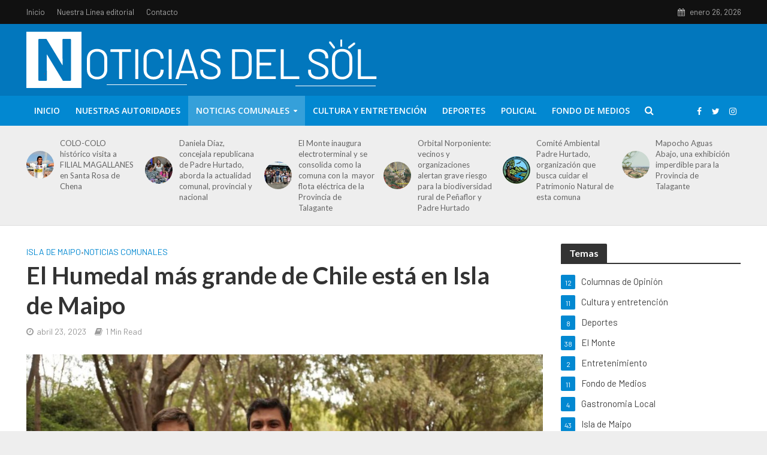

--- FILE ---
content_type: text/html; charset=UTF-8
request_url: https://noticiasdelsol.cl/el-humedal-mas-grande-de-chile-esta-en-isla-de-maipo/
body_size: 149408
content:
<!DOCTYPE html>
<html lang="es">
<head>
<meta charset="UTF-8">
<meta name="viewport" content="width=device-width,initial-scale=1.0">
<link rel="pingback" href="https://noticiasdelsol.cl/xmlrpc.php">
<link rel="profile" href="https://gmpg.org/xfn/11" />
<title>El Humedal más grande de Chile está en Isla de Maipo &#8211; Noticias del sol</title>
<meta name='robots' content='max-image-preview:large' />
<link rel='dns-prefetch' href='//www.googletagmanager.com' />
<link rel='dns-prefetch' href='//fonts.googleapis.com' />
<link rel="alternate" type="application/rss+xml" title="Noticias del sol &raquo; Feed" href="https://noticiasdelsol.cl/feed/" />
<link rel="alternate" type="application/rss+xml" title="Noticias del sol &raquo; Feed de los comentarios" href="https://noticiasdelsol.cl/comments/feed/" />
<link rel="alternate" title="oEmbed (JSON)" type="application/json+oembed" href="https://noticiasdelsol.cl/wp-json/oembed/1.0/embed?url=https%3A%2F%2Fnoticiasdelsol.cl%2Fel-humedal-mas-grande-de-chile-esta-en-isla-de-maipo%2F" />
<link rel="alternate" title="oEmbed (XML)" type="text/xml+oembed" href="https://noticiasdelsol.cl/wp-json/oembed/1.0/embed?url=https%3A%2F%2Fnoticiasdelsol.cl%2Fel-humedal-mas-grande-de-chile-esta-en-isla-de-maipo%2F&#038;format=xml" />
<style id='wp-img-auto-sizes-contain-inline-css' type='text/css'>
img:is([sizes=auto i],[sizes^="auto," i]){contain-intrinsic-size:3000px 1500px}
/*# sourceURL=wp-img-auto-sizes-contain-inline-css */
</style>
<style id='wp-emoji-styles-inline-css' type='text/css'>

	img.wp-smiley, img.emoji {
		display: inline !important;
		border: none !important;
		box-shadow: none !important;
		height: 1em !important;
		width: 1em !important;
		margin: 0 0.07em !important;
		vertical-align: -0.1em !important;
		background: none !important;
		padding: 0 !important;
	}
/*# sourceURL=wp-emoji-styles-inline-css */
</style>
<style id='wp-block-library-inline-css' type='text/css'>
:root{--wp-block-synced-color:#7a00df;--wp-block-synced-color--rgb:122,0,223;--wp-bound-block-color:var(--wp-block-synced-color);--wp-editor-canvas-background:#ddd;--wp-admin-theme-color:#007cba;--wp-admin-theme-color--rgb:0,124,186;--wp-admin-theme-color-darker-10:#006ba1;--wp-admin-theme-color-darker-10--rgb:0,107,160.5;--wp-admin-theme-color-darker-20:#005a87;--wp-admin-theme-color-darker-20--rgb:0,90,135;--wp-admin-border-width-focus:2px}@media (min-resolution:192dpi){:root{--wp-admin-border-width-focus:1.5px}}.wp-element-button{cursor:pointer}:root .has-very-light-gray-background-color{background-color:#eee}:root .has-very-dark-gray-background-color{background-color:#313131}:root .has-very-light-gray-color{color:#eee}:root .has-very-dark-gray-color{color:#313131}:root .has-vivid-green-cyan-to-vivid-cyan-blue-gradient-background{background:linear-gradient(135deg,#00d084,#0693e3)}:root .has-purple-crush-gradient-background{background:linear-gradient(135deg,#34e2e4,#4721fb 50%,#ab1dfe)}:root .has-hazy-dawn-gradient-background{background:linear-gradient(135deg,#faaca8,#dad0ec)}:root .has-subdued-olive-gradient-background{background:linear-gradient(135deg,#fafae1,#67a671)}:root .has-atomic-cream-gradient-background{background:linear-gradient(135deg,#fdd79a,#004a59)}:root .has-nightshade-gradient-background{background:linear-gradient(135deg,#330968,#31cdcf)}:root .has-midnight-gradient-background{background:linear-gradient(135deg,#020381,#2874fc)}:root{--wp--preset--font-size--normal:16px;--wp--preset--font-size--huge:42px}.has-regular-font-size{font-size:1em}.has-larger-font-size{font-size:2.625em}.has-normal-font-size{font-size:var(--wp--preset--font-size--normal)}.has-huge-font-size{font-size:var(--wp--preset--font-size--huge)}.has-text-align-center{text-align:center}.has-text-align-left{text-align:left}.has-text-align-right{text-align:right}.has-fit-text{white-space:nowrap!important}#end-resizable-editor-section{display:none}.aligncenter{clear:both}.items-justified-left{justify-content:flex-start}.items-justified-center{justify-content:center}.items-justified-right{justify-content:flex-end}.items-justified-space-between{justify-content:space-between}.screen-reader-text{border:0;clip-path:inset(50%);height:1px;margin:-1px;overflow:hidden;padding:0;position:absolute;width:1px;word-wrap:normal!important}.screen-reader-text:focus{background-color:#ddd;clip-path:none;color:#444;display:block;font-size:1em;height:auto;left:5px;line-height:normal;padding:15px 23px 14px;text-decoration:none;top:5px;width:auto;z-index:100000}html :where(.has-border-color){border-style:solid}html :where([style*=border-top-color]){border-top-style:solid}html :where([style*=border-right-color]){border-right-style:solid}html :where([style*=border-bottom-color]){border-bottom-style:solid}html :where([style*=border-left-color]){border-left-style:solid}html :where([style*=border-width]){border-style:solid}html :where([style*=border-top-width]){border-top-style:solid}html :where([style*=border-right-width]){border-right-style:solid}html :where([style*=border-bottom-width]){border-bottom-style:solid}html :where([style*=border-left-width]){border-left-style:solid}html :where(img[class*=wp-image-]){height:auto;max-width:100%}:where(figure){margin:0 0 1em}html :where(.is-position-sticky){--wp-admin--admin-bar--position-offset:var(--wp-admin--admin-bar--height,0px)}@media screen and (max-width:600px){html :where(.is-position-sticky){--wp-admin--admin-bar--position-offset:0px}}

/*# sourceURL=wp-block-library-inline-css */
</style><style id='wp-block-paragraph-inline-css' type='text/css'>
.is-small-text{font-size:.875em}.is-regular-text{font-size:1em}.is-large-text{font-size:2.25em}.is-larger-text{font-size:3em}.has-drop-cap:not(:focus):first-letter{float:left;font-size:8.4em;font-style:normal;font-weight:100;line-height:.68;margin:.05em .1em 0 0;text-transform:uppercase}body.rtl .has-drop-cap:not(:focus):first-letter{float:none;margin-left:.1em}p.has-drop-cap.has-background{overflow:hidden}:root :where(p.has-background){padding:1.25em 2.375em}:where(p.has-text-color:not(.has-link-color)) a{color:inherit}p.has-text-align-left[style*="writing-mode:vertical-lr"],p.has-text-align-right[style*="writing-mode:vertical-rl"]{rotate:180deg}
/*# sourceURL=https://noticiasdelsol.cl/wp-includes/blocks/paragraph/style.min.css */
</style>
<style id='global-styles-inline-css' type='text/css'>
:root{--wp--preset--aspect-ratio--square: 1;--wp--preset--aspect-ratio--4-3: 4/3;--wp--preset--aspect-ratio--3-4: 3/4;--wp--preset--aspect-ratio--3-2: 3/2;--wp--preset--aspect-ratio--2-3: 2/3;--wp--preset--aspect-ratio--16-9: 16/9;--wp--preset--aspect-ratio--9-16: 9/16;--wp--preset--color--black: #000000;--wp--preset--color--cyan-bluish-gray: #abb8c3;--wp--preset--color--white: #ffffff;--wp--preset--color--pale-pink: #f78da7;--wp--preset--color--vivid-red: #cf2e2e;--wp--preset--color--luminous-vivid-orange: #ff6900;--wp--preset--color--luminous-vivid-amber: #fcb900;--wp--preset--color--light-green-cyan: #7bdcb5;--wp--preset--color--vivid-green-cyan: #00d084;--wp--preset--color--pale-cyan-blue: #8ed1fc;--wp--preset--color--vivid-cyan-blue: #0693e3;--wp--preset--color--vivid-purple: #9b51e0;--wp--preset--color--herald-acc: #0288d1;--wp--preset--color--herald-meta: #999999;--wp--preset--color--herald-txt: #444444;--wp--preset--color--herald-bg: #ffffff;--wp--preset--gradient--vivid-cyan-blue-to-vivid-purple: linear-gradient(135deg,rgb(6,147,227) 0%,rgb(155,81,224) 100%);--wp--preset--gradient--light-green-cyan-to-vivid-green-cyan: linear-gradient(135deg,rgb(122,220,180) 0%,rgb(0,208,130) 100%);--wp--preset--gradient--luminous-vivid-amber-to-luminous-vivid-orange: linear-gradient(135deg,rgb(252,185,0) 0%,rgb(255,105,0) 100%);--wp--preset--gradient--luminous-vivid-orange-to-vivid-red: linear-gradient(135deg,rgb(255,105,0) 0%,rgb(207,46,46) 100%);--wp--preset--gradient--very-light-gray-to-cyan-bluish-gray: linear-gradient(135deg,rgb(238,238,238) 0%,rgb(169,184,195) 100%);--wp--preset--gradient--cool-to-warm-spectrum: linear-gradient(135deg,rgb(74,234,220) 0%,rgb(151,120,209) 20%,rgb(207,42,186) 40%,rgb(238,44,130) 60%,rgb(251,105,98) 80%,rgb(254,248,76) 100%);--wp--preset--gradient--blush-light-purple: linear-gradient(135deg,rgb(255,206,236) 0%,rgb(152,150,240) 100%);--wp--preset--gradient--blush-bordeaux: linear-gradient(135deg,rgb(254,205,165) 0%,rgb(254,45,45) 50%,rgb(107,0,62) 100%);--wp--preset--gradient--luminous-dusk: linear-gradient(135deg,rgb(255,203,112) 0%,rgb(199,81,192) 50%,rgb(65,88,208) 100%);--wp--preset--gradient--pale-ocean: linear-gradient(135deg,rgb(255,245,203) 0%,rgb(182,227,212) 50%,rgb(51,167,181) 100%);--wp--preset--gradient--electric-grass: linear-gradient(135deg,rgb(202,248,128) 0%,rgb(113,206,126) 100%);--wp--preset--gradient--midnight: linear-gradient(135deg,rgb(2,3,129) 0%,rgb(40,116,252) 100%);--wp--preset--font-size--small: 12.8px;--wp--preset--font-size--medium: 20px;--wp--preset--font-size--large: 22.4px;--wp--preset--font-size--x-large: 42px;--wp--preset--font-size--normal: 16px;--wp--preset--font-size--huge: 28.8px;--wp--preset--spacing--20: 0.44rem;--wp--preset--spacing--30: 0.67rem;--wp--preset--spacing--40: 1rem;--wp--preset--spacing--50: 1.5rem;--wp--preset--spacing--60: 2.25rem;--wp--preset--spacing--70: 3.38rem;--wp--preset--spacing--80: 5.06rem;--wp--preset--shadow--natural: 6px 6px 9px rgba(0, 0, 0, 0.2);--wp--preset--shadow--deep: 12px 12px 50px rgba(0, 0, 0, 0.4);--wp--preset--shadow--sharp: 6px 6px 0px rgba(0, 0, 0, 0.2);--wp--preset--shadow--outlined: 6px 6px 0px -3px rgb(255, 255, 255), 6px 6px rgb(0, 0, 0);--wp--preset--shadow--crisp: 6px 6px 0px rgb(0, 0, 0);}:where(.is-layout-flex){gap: 0.5em;}:where(.is-layout-grid){gap: 0.5em;}body .is-layout-flex{display: flex;}.is-layout-flex{flex-wrap: wrap;align-items: center;}.is-layout-flex > :is(*, div){margin: 0;}body .is-layout-grid{display: grid;}.is-layout-grid > :is(*, div){margin: 0;}:where(.wp-block-columns.is-layout-flex){gap: 2em;}:where(.wp-block-columns.is-layout-grid){gap: 2em;}:where(.wp-block-post-template.is-layout-flex){gap: 1.25em;}:where(.wp-block-post-template.is-layout-grid){gap: 1.25em;}.has-black-color{color: var(--wp--preset--color--black) !important;}.has-cyan-bluish-gray-color{color: var(--wp--preset--color--cyan-bluish-gray) !important;}.has-white-color{color: var(--wp--preset--color--white) !important;}.has-pale-pink-color{color: var(--wp--preset--color--pale-pink) !important;}.has-vivid-red-color{color: var(--wp--preset--color--vivid-red) !important;}.has-luminous-vivid-orange-color{color: var(--wp--preset--color--luminous-vivid-orange) !important;}.has-luminous-vivid-amber-color{color: var(--wp--preset--color--luminous-vivid-amber) !important;}.has-light-green-cyan-color{color: var(--wp--preset--color--light-green-cyan) !important;}.has-vivid-green-cyan-color{color: var(--wp--preset--color--vivid-green-cyan) !important;}.has-pale-cyan-blue-color{color: var(--wp--preset--color--pale-cyan-blue) !important;}.has-vivid-cyan-blue-color{color: var(--wp--preset--color--vivid-cyan-blue) !important;}.has-vivid-purple-color{color: var(--wp--preset--color--vivid-purple) !important;}.has-black-background-color{background-color: var(--wp--preset--color--black) !important;}.has-cyan-bluish-gray-background-color{background-color: var(--wp--preset--color--cyan-bluish-gray) !important;}.has-white-background-color{background-color: var(--wp--preset--color--white) !important;}.has-pale-pink-background-color{background-color: var(--wp--preset--color--pale-pink) !important;}.has-vivid-red-background-color{background-color: var(--wp--preset--color--vivid-red) !important;}.has-luminous-vivid-orange-background-color{background-color: var(--wp--preset--color--luminous-vivid-orange) !important;}.has-luminous-vivid-amber-background-color{background-color: var(--wp--preset--color--luminous-vivid-amber) !important;}.has-light-green-cyan-background-color{background-color: var(--wp--preset--color--light-green-cyan) !important;}.has-vivid-green-cyan-background-color{background-color: var(--wp--preset--color--vivid-green-cyan) !important;}.has-pale-cyan-blue-background-color{background-color: var(--wp--preset--color--pale-cyan-blue) !important;}.has-vivid-cyan-blue-background-color{background-color: var(--wp--preset--color--vivid-cyan-blue) !important;}.has-vivid-purple-background-color{background-color: var(--wp--preset--color--vivid-purple) !important;}.has-black-border-color{border-color: var(--wp--preset--color--black) !important;}.has-cyan-bluish-gray-border-color{border-color: var(--wp--preset--color--cyan-bluish-gray) !important;}.has-white-border-color{border-color: var(--wp--preset--color--white) !important;}.has-pale-pink-border-color{border-color: var(--wp--preset--color--pale-pink) !important;}.has-vivid-red-border-color{border-color: var(--wp--preset--color--vivid-red) !important;}.has-luminous-vivid-orange-border-color{border-color: var(--wp--preset--color--luminous-vivid-orange) !important;}.has-luminous-vivid-amber-border-color{border-color: var(--wp--preset--color--luminous-vivid-amber) !important;}.has-light-green-cyan-border-color{border-color: var(--wp--preset--color--light-green-cyan) !important;}.has-vivid-green-cyan-border-color{border-color: var(--wp--preset--color--vivid-green-cyan) !important;}.has-pale-cyan-blue-border-color{border-color: var(--wp--preset--color--pale-cyan-blue) !important;}.has-vivid-cyan-blue-border-color{border-color: var(--wp--preset--color--vivid-cyan-blue) !important;}.has-vivid-purple-border-color{border-color: var(--wp--preset--color--vivid-purple) !important;}.has-vivid-cyan-blue-to-vivid-purple-gradient-background{background: var(--wp--preset--gradient--vivid-cyan-blue-to-vivid-purple) !important;}.has-light-green-cyan-to-vivid-green-cyan-gradient-background{background: var(--wp--preset--gradient--light-green-cyan-to-vivid-green-cyan) !important;}.has-luminous-vivid-amber-to-luminous-vivid-orange-gradient-background{background: var(--wp--preset--gradient--luminous-vivid-amber-to-luminous-vivid-orange) !important;}.has-luminous-vivid-orange-to-vivid-red-gradient-background{background: var(--wp--preset--gradient--luminous-vivid-orange-to-vivid-red) !important;}.has-very-light-gray-to-cyan-bluish-gray-gradient-background{background: var(--wp--preset--gradient--very-light-gray-to-cyan-bluish-gray) !important;}.has-cool-to-warm-spectrum-gradient-background{background: var(--wp--preset--gradient--cool-to-warm-spectrum) !important;}.has-blush-light-purple-gradient-background{background: var(--wp--preset--gradient--blush-light-purple) !important;}.has-blush-bordeaux-gradient-background{background: var(--wp--preset--gradient--blush-bordeaux) !important;}.has-luminous-dusk-gradient-background{background: var(--wp--preset--gradient--luminous-dusk) !important;}.has-pale-ocean-gradient-background{background: var(--wp--preset--gradient--pale-ocean) !important;}.has-electric-grass-gradient-background{background: var(--wp--preset--gradient--electric-grass) !important;}.has-midnight-gradient-background{background: var(--wp--preset--gradient--midnight) !important;}.has-small-font-size{font-size: var(--wp--preset--font-size--small) !important;}.has-medium-font-size{font-size: var(--wp--preset--font-size--medium) !important;}.has-large-font-size{font-size: var(--wp--preset--font-size--large) !important;}.has-x-large-font-size{font-size: var(--wp--preset--font-size--x-large) !important;}
/*# sourceURL=global-styles-inline-css */
</style>

<style id='classic-theme-styles-inline-css' type='text/css'>
/*! This file is auto-generated */
.wp-block-button__link{color:#fff;background-color:#32373c;border-radius:9999px;box-shadow:none;text-decoration:none;padding:calc(.667em + 2px) calc(1.333em + 2px);font-size:1.125em}.wp-block-file__button{background:#32373c;color:#fff;text-decoration:none}
/*# sourceURL=/wp-includes/css/classic-themes.min.css */
</style>
<link rel='stylesheet' id='mks_shortcodes_simple_line_icons-css' href='https://noticiasdelsol.cl/wp-content/plugins/meks-flexible-shortcodes/css/simple-line/simple-line-icons.css?ver=1.3.6' type='text/css' media='screen' />
<link rel='stylesheet' id='mks_shortcodes_css-css' href='https://noticiasdelsol.cl/wp-content/plugins/meks-flexible-shortcodes/css/style.css?ver=1.3.6' type='text/css' media='screen' />
<link rel='stylesheet' id='herald-fonts-css' href='https://fonts.googleapis.com/css?family=Barlow%3A400%7CLato%3A400%2C700%7COpen+Sans%3A400%2C600&#038;subset=latin%2Clatin-ext&#038;ver=2.4' type='text/css' media='all' />
<link rel='stylesheet' id='herald-main-css' href='https://noticiasdelsol.cl/wp-content/themes/herald/assets/css/min.css?ver=2.4' type='text/css' media='all' />
<style id='herald-main-inline-css' type='text/css'>
h1, .h1, .herald-no-sid .herald-posts .h2{ font-size: 4.0rem; }h2, .h2, .herald-no-sid .herald-posts .h3{ font-size: 3.3rem; }h3, .h3, .herald-no-sid .herald-posts .h4 { font-size: 2.8rem; }h4, .h4, .herald-no-sid .herald-posts .h5 { font-size: 2.3rem; }h5, .h5, .herald-no-sid .herald-posts .h6 { font-size: 1.9rem; }h6, .h6, .herald-no-sid .herald-posts .h7 { font-size: 1.6rem; }.h7 {font-size: 1.4rem;}.herald-entry-content, .herald-sidebar{font-size: 1.6rem;}.entry-content .entry-headline{font-size: 1.9rem;}body{font-size: 1.6rem;}.widget{font-size: 1.5rem;}.herald-menu{font-size: 1.4rem;}.herald-mod-title .herald-mod-h, .herald-sidebar .widget-title{font-size: 1.6rem;}.entry-meta .meta-item, .entry-meta a, .entry-meta span{font-size: 1.4rem;}.entry-meta.meta-small .meta-item, .entry-meta.meta-small a, .entry-meta.meta-small span{font-size: 1.3rem;}.herald-site-header .header-top,.header-top .herald-in-popup,.header-top .herald-menu ul {background: #111111;color: #aaaaaa;}.header-top a {color: #aaaaaa;}.header-top a:hover,.header-top .herald-menu li:hover > a{color: #ffffff;}.header-top .herald-menu-popup:hover > span,.header-top .herald-menu-popup-search span:hover,.header-top .herald-menu-popup-search.herald-search-active{color: #ffffff;}#wp-calendar tbody td a{background: #0288d1;color:#FFF;}.header-top .herald-login #loginform label,.header-top .herald-login p,.header-top a.btn-logout {color: #ffffff;}.header-top .herald-login #loginform input {color: #111111;}.header-top .herald-login .herald-registration-link:after {background: rgba(255,255,255,0.25);}.header-top .herald-login #loginform input[type=submit],.header-top .herald-in-popup .btn-logout {background-color: #ffffff;color: #111111;}.header-top a.btn-logout:hover{color: #111111;}.header-middle{background-color: #0277bd;color: #ffffff;}.header-middle a{color: #ffffff;}.header-middle.herald-header-wraper,.header-middle .col-lg-12{height: 120px;}.header-middle .site-title img{max-height: 120px;}.header-middle .sub-menu{background-color: #ffffff;}.header-middle .sub-menu a,.header-middle .herald-search-submit:hover,.header-middle li.herald-mega-menu .col-lg-3 a:hover,.header-middle li.herald-mega-menu .col-lg-3 a:hover:after{color: #111111;}.header-middle .herald-menu li:hover > a,.header-middle .herald-menu-popup-search:hover > span,.header-middle .herald-cart-icon:hover > a{color: #111111;background-color: #ffffff;}.header-middle .current-menu-parent a,.header-middle .current-menu-ancestor a,.header-middle .current_page_item > a,.header-middle .current-menu-item > a{background-color: rgba(255,255,255,0.2); }.header-middle .sub-menu > li > a,.header-middle .herald-search-submit,.header-middle li.herald-mega-menu .col-lg-3 a{color: rgba(17,17,17,0.7); }.header-middle .sub-menu > li:hover > a{color: #111111; }.header-middle .herald-in-popup{background-color: #ffffff;}.header-middle .herald-menu-popup a{color: #111111;}.header-middle .herald-in-popup{background-color: #ffffff;}.header-middle .herald-search-input{color: #111111;}.header-middle .herald-menu-popup a{color: #111111;}.header-middle .herald-menu-popup > span,.header-middle .herald-search-active > span{color: #ffffff;}.header-middle .herald-menu-popup:hover > span,.header-middle .herald-search-active > span{background-color: #ffffff;color: #111111;}.header-middle .herald-login #loginform label,.header-middle .herald-login #loginform input,.header-middle .herald-login p,.header-middle a.btn-logout,.header-middle .herald-login .herald-registration-link:hover,.header-middle .herald-login .herald-lost-password-link:hover {color: #111111;}.header-middle .herald-login .herald-registration-link:after {background: rgba(17,17,17,0.15);}.header-middle .herald-login a,.header-middle .herald-username a {color: #111111;}.header-middle .herald-login a:hover,.header-middle .herald-login .herald-registration-link,.header-middle .herald-login .herald-lost-password-link {color: #0277bd;}.header-middle .herald-login #loginform input[type=submit],.header-middle .herald-in-popup .btn-logout {background-color: #0277bd;color: #ffffff;}.header-middle a.btn-logout:hover{color: #ffffff;}.header-bottom{background: #0288d1;color: #ffffff;}.header-bottom a,.header-bottom .herald-site-header .herald-search-submit{color: #ffffff;}.header-bottom a:hover{color: #424242;}.header-bottom a:hover,.header-bottom .herald-menu li:hover > a,.header-bottom li.herald-mega-menu .col-lg-3 a:hover:after{color: #424242;}.header-bottom .herald-menu li:hover > a,.header-bottom .herald-menu-popup-search:hover > span,.header-bottom .herald-cart-icon:hover > a {color: #424242;background-color: #ffffff;}.header-bottom .current-menu-parent a,.header-bottom .current-menu-ancestor a,.header-bottom .current_page_item > a,.header-bottom .current-menu-item > a {background-color: rgba(255,255,255,0.2); }.header-bottom .sub-menu{background-color: #ffffff;}.header-bottom .herald-menu li.herald-mega-menu .col-lg-3 a,.header-bottom .sub-menu > li > a,.header-bottom .herald-search-submit{color: rgba(66,66,66,0.7); }.header-bottom .herald-menu li.herald-mega-menu .col-lg-3 a:hover,.header-bottom .sub-menu > li:hover > a{color: #424242; }.header-bottom .sub-menu > li > a,.header-bottom .herald-search-submit{color: rgba(66,66,66,0.7); }.header-bottom .sub-menu > li:hover > a{color: #424242; }.header-bottom .herald-in-popup {background-color: #ffffff;}.header-bottom .herald-menu-popup a {color: #424242;}.header-bottom .herald-in-popup,.header-bottom .herald-search-input {background-color: #ffffff;}.header-bottom .herald-menu-popup a,.header-bottom .herald-search-input{color: #424242;}.header-bottom .herald-menu-popup > span,.header-bottom .herald-search-active > span{color: #ffffff;}.header-bottom .herald-menu-popup:hover > span,.header-bottom .herald-search-active > span{background-color: #ffffff;color: #424242;}.header-bottom .herald-login #loginform label,.header-bottom .herald-login #loginform input,.header-bottom .herald-login p,.header-bottom a.btn-logout,.header-bottom .herald-login .herald-registration-link:hover,.header-bottom .herald-login .herald-lost-password-link:hover,.herald-responsive-header .herald-login #loginform label,.herald-responsive-header .herald-login #loginform input,.herald-responsive-header .herald-login p,.herald-responsive-header a.btn-logout,.herald-responsive-header .herald-login .herald-registration-link:hover,.herald-responsive-header .herald-login .herald-lost-password-link:hover {color: #424242;}.header-bottom .herald-login .herald-registration-link:after,.herald-responsive-header .herald-login .herald-registration-link:after {background: rgba(66,66,66,0.15);}.header-bottom .herald-login a,.herald-responsive-header .herald-login a {color: #424242;}.header-bottom .herald-login a:hover,.header-bottom .herald-login .herald-registration-link,.header-bottom .herald-login .herald-lost-password-link,.herald-responsive-header .herald-login a:hover,.herald-responsive-header .herald-login .herald-registration-link,.herald-responsive-header .herald-login .herald-lost-password-link {color: #0288d1;}.header-bottom .herald-login #loginform input[type=submit],.herald-responsive-header .herald-login #loginform input[type=submit],.header-bottom .herald-in-popup .btn-logout,.herald-responsive-header .herald-in-popup .btn-logout {background-color: #0288d1;color: #ffffff;}.header-bottom a.btn-logout:hover,.herald-responsive-header a.btn-logout:hover {color: #ffffff;}.herald-header-sticky{background: #0288d1;color: #ffffff;}.herald-header-sticky a{color: #ffffff;}.herald-header-sticky .herald-menu li:hover > a{color: #444444;background-color: #ffffff;}.herald-header-sticky .sub-menu{background-color: #ffffff;}.herald-header-sticky .sub-menu a{color: #444444;}.herald-header-sticky .sub-menu > li:hover > a{color: #0288d1;}.herald-header-sticky .herald-in-popup,.herald-header-sticky .herald-search-input {background-color: #ffffff;}.herald-header-sticky .herald-menu-popup a{color: #444444;}.herald-header-sticky .herald-menu-popup > span,.herald-header-sticky .herald-search-active > span{color: #ffffff;}.herald-header-sticky .herald-menu-popup:hover > span,.herald-header-sticky .herald-search-active > span{background-color: #ffffff;color: #444444;}.herald-header-sticky .herald-search-input,.herald-header-sticky .herald-search-submit{color: #444444;}.herald-header-sticky .herald-menu li:hover > a,.herald-header-sticky .herald-menu-popup-search:hover > span,.herald-header-sticky .herald-cart-icon:hover a {color: #444444;background-color: #ffffff;}.herald-header-sticky .herald-login #loginform label,.herald-header-sticky .herald-login #loginform input,.herald-header-sticky .herald-login p,.herald-header-sticky a.btn-logout,.herald-header-sticky .herald-login .herald-registration-link:hover,.herald-header-sticky .herald-login .herald-lost-password-link:hover {color: #444444;}.herald-header-sticky .herald-login .herald-registration-link:after {background: rgba(68,68,68,0.15);}.herald-header-sticky .herald-login a {color: #444444;}.herald-header-sticky .herald-login a:hover,.herald-header-sticky .herald-login .herald-registration-link,.herald-header-sticky .herald-login .herald-lost-password-link {color: #0288d1;}.herald-header-sticky .herald-login #loginform input[type=submit],.herald-header-sticky .herald-in-popup .btn-logout {background-color: #0288d1;color: #ffffff;}.herald-header-sticky a.btn-logout:hover{color: #ffffff;}.header-trending{background: #eeeeee;color: #666666;}.header-trending a{color: #666666;}.header-trending a:hover{color: #111111;}.herald-site-content { margin-top: 1px; }body {background-color:#eeeeee;color: #444444;font-family: 'Barlow';font-weight: 400;}.herald-site-content{background-color:#ffffff; box-shadow: 0 0 0 1px rgba(68,68,68,0.1);}h1, h2, h3, h4, h5, h6,.h1, .h2, .h3, .h4, .h5, .h6, .h7,.wp-block-cover .wp-block-cover-image-text, .wp-block-cover .wp-block-cover-text, .wp-block-cover h2, .wp-block-cover-image .wp-block-cover-image-text, .wp-block-cover-image .wp-block-cover-text, .wp-block-cover-image h2{font-family: 'Lato';font-weight: 700;}.header-middle .herald-menu,.header-bottom .herald-menu,.herald-header-sticky .herald-menu,.herald-mobile-nav{font-family: 'Open Sans';font-weight: 600;}.herald-menu li.herald-mega-menu .herald-ovrld .meta-category a{font-family: 'Barlow';font-weight: 400;}.herald-entry-content blockquote p{color: #0288d1;}pre {background: rgba(68,68,68,0.06);border: 1px solid rgba(68,68,68,0.2);}thead {background: rgba(68,68,68,0.06);}a,.entry-title a:hover,.herald-menu .sub-menu li .meta-category a{color: #0288d1;}.entry-meta-wrapper .entry-meta span:before,.entry-meta-wrapper .entry-meta a:before,.entry-meta-wrapper .entry-meta .meta-item:before,.entry-meta-wrapper .entry-meta div,li.herald-mega-menu .sub-menu .entry-title a,.entry-meta-wrapper .herald-author-twitter{color: #444444;}.herald-mod-title h1,.herald-mod-title h2,.herald-mod-title h4{color: #ffffff;}.herald-mod-head:after,.herald-mod-title .herald-color,.widget-title:after,.widget-title span{color: #ffffff;background-color: #333333;}.herald-mod-title .herald-color a{color: #ffffff;}.herald-ovrld .meta-category a,.herald-fa-wrapper .meta-category a{background-color: #0288d1;}.meta-tags a,.widget_tag_cloud a,.herald-share-meta:after,.wp-block-tag-cloud a{background: rgba(51,51,51,0.1);}h1, h2, h3, h4, h5, h6,.entry-title a {color: #333333;}.herald-pagination .page-numbers,.herald-mod-subnav a,.herald-mod-actions a,.herald-slider-controls div,.meta-tags a,.widget.widget_tag_cloud a,.herald-sidebar .mks_autor_link_wrap a,.herald-sidebar .meks-instagram-follow-link a,.mks_themeforest_widget .mks_read_more a,.herald-read-more,.wp-block-tag-cloud a{color: #444444;}.widget.widget_tag_cloud a:hover,.entry-content .meta-tags a:hover,.wp-block-tag-cloud a:hover{background-color: #0288d1;color: #FFF;}.herald-pagination .prev.page-numbers,.herald-pagination .next.page-numbers,.herald-pagination .prev.page-numbers:hover,.herald-pagination .next.page-numbers:hover,.herald-pagination .page-numbers.current,.herald-pagination .page-numbers.current:hover,.herald-next a,.herald-pagination .herald-next a:hover,.herald-prev a,.herald-pagination .herald-prev a:hover,.herald-load-more a,.herald-load-more a:hover,.entry-content .herald-search-submit,.herald-mod-desc .herald-search-submit,.wpcf7-submit,body div.wpforms-container-full .wpforms-form input[type=submit], body div.wpforms-container-full .wpforms-form button[type=submit], body div.wpforms-container-full .wpforms-form .wpforms-page-button {background-color:#0288d1;color: #FFF;}.herald-pagination .page-numbers:hover{background-color: rgba(68,68,68,0.1);}.widget a,.recentcomments a,.widget a:hover,.herald-sticky-next a:hover,.herald-sticky-prev a:hover,.herald-mod-subnav a:hover,.herald-mod-actions a:hover,.herald-slider-controls div:hover,.meta-tags a:hover,.widget_tag_cloud a:hover,.mks_autor_link_wrap a:hover,.meks-instagram-follow-link a:hover,.mks_themeforest_widget .mks_read_more a:hover,.herald-read-more:hover,.widget .entry-title a:hover,li.herald-mega-menu .sub-menu .entry-title a:hover,.entry-meta-wrapper .meta-item:hover a,.entry-meta-wrapper .meta-item:hover a:before,.entry-meta-wrapper .herald-share:hover > span,.entry-meta-wrapper .herald-author-name:hover,.entry-meta-wrapper .herald-author-twitter:hover,.entry-meta-wrapper .herald-author-twitter:hover:before{color:#0288d1;}.widget ul li a,.widget .entry-title a,.herald-author-name,.entry-meta-wrapper .meta-item,.entry-meta-wrapper .meta-item span,.entry-meta-wrapper .meta-item a,.herald-mod-actions a{color: #444444;}.widget li:before{background: rgba(68,68,68,0.3);}.widget_categories .count{background: #0288d1;color: #FFF;}input[type="submit"],body div.wpforms-container-full .wpforms-form input[type=submit]:hover, body div.wpforms-container-full .wpforms-form button[type=submit]:hover, body div.wpforms-container-full .wpforms-form .wpforms-page-button:hover,.spinner > div{background-color: #0288d1;}.herald-mod-actions a:hover,.comment-body .edit-link a,.herald-breadcrumbs a:hover{color:#0288d1;}.herald-header-wraper .herald-soc-nav a:hover,.meta-tags span,li.herald-mega-menu .herald-ovrld .entry-title a,li.herald-mega-menu .herald-ovrld .entry-title a:hover,.herald-ovrld .entry-meta .herald-reviews i:before{color: #FFF;}.entry-meta .meta-item, .entry-meta span, .entry-meta a,.meta-category span,.post-date,.recentcomments,.rss-date,.comment-metadata a,.entry-meta a:hover,.herald-menu li.herald-mega-menu .col-lg-3 a:after,.herald-breadcrumbs,.herald-breadcrumbs a,.entry-meta .herald-reviews i:before{color: #999999;}.herald-lay-a .herald-lay-over{background: #ffffff;}.herald-pagination a:hover,input[type="submit"]:hover,.entry-content .herald-search-submit:hover,.wpcf7-submit:hover,.herald-fa-wrapper .meta-category a:hover,.herald-ovrld .meta-category a:hover,.herald-mod-desc .herald-search-submit:hover,.herald-single-sticky .herald-share .meks_ess a:hover,body div.wpforms-container-full .wpforms-form input[type=submit]:hover, body div.wpforms-container-full .wpforms-form button[type=submit]:hover, body div.wpforms-container-full .wpforms-form .wpforms-page-button:hover{cursor: pointer;text-decoration: none;background-image: -moz-linear-gradient(left,rgba(0,0,0,0.1) 0%,rgba(0,0,0,0.1) 100%);background-image: -webkit-gradient(linear,left top,right top,color-stop(0%,rgba(0,0,0,0.1)),color-stop(100%,rgba(0,0,0,0.1)));background-image: -webkit-linear-gradient(left,rgba(0,0,0,0.1) 0%,rgba(0,0,0,0.1) 100%);background-image: -o-linear-gradient(left,rgba(0,0,0,0.1) 0%,rgba(0,0,0,0.1) 100%);background-image: -ms-linear-gradient(left,rgba(0,0,0,0.1) 0%,rgba(0,0,0,0.1) 100%);background-image: linear-gradient(to right,rgba(0,0,0,0.1) 0%,rgba(0,0,0,0.1) 100%);}.herald-sticky-next a,.herald-sticky-prev a{color: #444444;}.herald-sticky-prev a:before,.herald-sticky-next a:before,.herald-comment-action,.meta-tags span,.herald-entry-content .herald-link-pages a{background: #444444;}.herald-sticky-prev a:hover:before,.herald-sticky-next a:hover:before,.herald-comment-action:hover,div.mejs-controls .mejs-time-rail .mejs-time-current,.herald-entry-content .herald-link-pages a:hover{background: #0288d1;} .herald-site-footer{background: #222222;color: #dddddd;}.herald-site-footer .widget-title span{color: #dddddd;background: transparent;}.herald-site-footer .widget-title:before{background:#dddddd;}.herald-site-footer .widget-title:after,.herald-site-footer .widget_tag_cloud a{background: rgba(221,221,221,0.1);}.herald-site-footer .widget li:before{background: rgba(221,221,221,0.3);}.herald-site-footer a,.herald-site-footer .widget a:hover,.herald-site-footer .widget .meta-category a,.herald-site-footer .herald-slider-controls .owl-prev:hover,.herald-site-footer .herald-slider-controls .owl-next:hover,.herald-site-footer .herald-slider-controls .herald-mod-actions:hover{color: #0288d1;}.herald-site-footer .widget a,.herald-site-footer .mks_author_widget h3{color: #dddddd;}.herald-site-footer .entry-meta .meta-item, .herald-site-footer .entry-meta span, .herald-site-footer .entry-meta a, .herald-site-footer .meta-category span, .herald-site-footer .post-date, .herald-site-footer .recentcomments, .herald-site-footer .rss-date, .herald-site-footer .comment-metadata a{color: #aaaaaa;}.herald-site-footer .mks_author_widget .mks_autor_link_wrap a, .herald-site-footer.mks_read_more a, .herald-site-footer .herald-read-more,.herald-site-footer .herald-slider-controls .owl-prev, .herald-site-footer .herald-slider-controls .owl-next, .herald-site-footer .herald-mod-wrap .herald-mod-actions a{border-color: rgba(221,221,221,0.2);}.herald-site-footer .mks_author_widget .mks_autor_link_wrap a:hover, .herald-site-footer.mks_read_more a:hover, .herald-site-footer .herald-read-more:hover,.herald-site-footer .herald-slider-controls .owl-prev:hover, .herald-site-footer .herald-slider-controls .owl-next:hover, .herald-site-footer .herald-mod-wrap .herald-mod-actions a:hover{border-color: rgba(2,136,209,0.5);}.herald-site-footer .widget_search .herald-search-input{color: #222222;}.herald-site-footer .widget_tag_cloud a:hover{background:#0288d1;color:#FFF;}.footer-bottom a{color:#dddddd;}.footer-bottom a:hover,.footer-bottom .herald-copyright a{color:#0288d1;}.footer-bottom .herald-menu li:hover > a{color: #0288d1;}.footer-bottom .sub-menu{background-color: rgba(0,0,0,0.5);} .herald-pagination{border-top: 1px solid rgba(51,51,51,0.1);}.entry-content a:hover,.comment-respond a:hover,.comment-reply-link:hover{border-bottom: 2px solid #0288d1;}.footer-bottom .herald-copyright a:hover{border-bottom: 2px solid #0288d1;}.herald-slider-controls .owl-prev,.herald-slider-controls .owl-next,.herald-mod-wrap .herald-mod-actions a{border: 1px solid rgba(68,68,68,0.2);}.herald-slider-controls .owl-prev:hover,.herald-slider-controls .owl-next:hover,.herald-mod-wrap .herald-mod-actions a:hover,.herald-author .herald-socials-actions .herald-mod-actions a:hover {border-color: rgba(2,136,209,0.5);}#wp-calendar thead th,#wp-calendar tbody td,#wp-calendar tbody td:last-child{border: 1px solid rgba(68,68,68,0.1);}.herald-link-pages{border-bottom: 1px solid rgba(68,68,68,0.1);}.herald-lay-h:after,.herald-site-content .herald-related .herald-lay-h:after,.herald-lay-e:after,.herald-site-content .herald-related .herald-lay-e:after,.herald-lay-j:after,.herald-site-content .herald-related .herald-lay-j:after,.herald-lay-l:after,.herald-site-content .herald-related .herald-lay-l:after {background-color: rgba(68,68,68,0.1);}.wp-block-button__link,.wp-block-search__button{background: #0288d1;}.wp-block-search__button{color: #ffffff;}input[type="text"],input[type="search"],input[type="email"], input[type="url"], input[type="tel"], input[type="number"], input[type="date"], input[type="password"], select, textarea,.herald-single-sticky,td,th,table,.mks_author_widget .mks_autor_link_wrap a,.widget .meks-instagram-follow-link a,.mks_read_more a,.herald-read-more{border-color: rgba(68,68,68,0.2);}.entry-content .herald-search-input,.herald-fake-button,input[type="text"]:focus, input[type="email"]:focus, input[type="url"]:focus, input[type="tel"]:focus, input[type="number"]:focus, input[type="date"]:focus, input[type="password"]:focus, textarea:focus{border-color: rgba(68,68,68,0.3);}.mks_author_widget .mks_autor_link_wrap a:hover,.widget .meks-instagram-follow-link a:hover,.mks_read_more a:hover,.herald-read-more:hover{border-color: rgba(2,136,209,0.5);}.comment-form,.herald-gray-area,.entry-content .herald-search-form,.herald-mod-desc .herald-search-form{background-color: rgba(68,68,68,0.06);border: 1px solid rgba(68,68,68,0.15);}.herald-boxed .herald-breadcrumbs{background-color: rgba(68,68,68,0.06);}.herald-breadcrumbs{border-color: rgba(68,68,68,0.15);}.single .herald-entry-content .herald-da,.archive .herald-posts .herald-da{border-top: 1px solid rgba(68,68,68,0.15);}.archive .herald-posts .herald-da{border-bottom: 1px solid rgba(68,68,68,0.15);}li.comment .comment-body:after{background-color: rgba(68,68,68,0.06);}.herald-pf-invert .entry-title a:hover .herald-format-icon{background: #0288d1;}.herald-responsive-header,.herald-mobile-nav,.herald-responsive-header .herald-menu-popup-search .fa{color: #ffffff;background: #0288d1;}.herald-responsive-header a{color: #ffffff;}.herald-mobile-nav li a{color: #ffffff;}.herald-mobile-nav li a,.herald-mobile-nav .herald-mega-menu.herald-mega-menu-classic>.sub-menu>li>a{border-bottom: 1px solid rgba(255,255,255,0.15);}.herald-mobile-nav{border-right: 1px solid rgba(255,255,255,0.15);}.herald-mobile-nav li a:hover{color: #fff;background-color: #424242;}.herald-menu-toggler{color: #ffffff;border-color: rgba(255,255,255,0.15);}.herald-goto-top{color: #ffffff;background-color: #333333;}.herald-goto-top:hover{background-color: #0288d1;}.herald-responsive-header .herald-menu-popup > span,.herald-responsive-header .herald-search-active > span{color: #ffffff;}.herald-responsive-header .herald-menu-popup-search .herald-in-popup{background: #ffffff;}.herald-responsive-header .herald-search-input,.herald-responsive-header .herald-menu-popup-search .herald-search-submit{color: #444444;}.site-title a{text-transform: none;}.site-description{text-transform: none;}.main-navigation{text-transform: uppercase;}.entry-title{text-transform: none;}.meta-category a{text-transform: uppercase;}.herald-mod-title{text-transform: none;}.herald-sidebar .widget-title{text-transform: none;}.herald-site-footer .widget-title{text-transform: none;}.has-small-font-size{ font-size: 1.3rem;}.has-large-font-size{ font-size: 2.2rem;}.has-huge-font-size{ font-size: 2.9rem;}@media(min-width: 1025px){.has-small-font-size{ font-size: 1.3rem;}.has-normal-font-size{ font-size: 1.6rem;}.has-large-font-size{ font-size: 2.2rem;}.has-huge-font-size{ font-size: 2.9rem;}}.has-herald-acc-background-color{ background-color: #0288d1;}.has-herald-acc-color{ color: #0288d1;}.has-herald-meta-background-color{ background-color: #999999;}.has-herald-meta-color{ color: #999999;}.has-herald-txt-background-color{ background-color: #444444;}.has-herald-txt-color{ color: #444444;}.has-herald-bg-background-color{ background-color: #ffffff;}.has-herald-bg-color{ color: #ffffff;}.fa-post-thumbnail:before, .herald-ovrld .herald-post-thumbnail span:before, .herald-ovrld .herald-post-thumbnail a:before,.herald-ovrld:hover .herald-post-thumbnail-single span:before { opacity: 0.5; }.herald-fa-item:hover .fa-post-thumbnail:before, .herald-ovrld:hover .herald-post-thumbnail a:before, .herald-ovrld:hover .herald-post-thumbnail span:before{ opacity: 0.8; }@media only screen and (min-width: 1249px) {.herald-site-header .header-top,.header-middle,.header-bottom,.herald-header-sticky,.header-trending{ display:block !important;}.herald-responsive-header,.herald-mobile-nav{display:none !important;}.herald-mega-menu .sub-menu {display: block;}.header-mobile-da {display: none;}}
/*# sourceURL=herald-main-inline-css */
</style>
<link rel='stylesheet' id='meks-ads-widget-css' href='https://noticiasdelsol.cl/wp-content/plugins/meks-easy-ads-widget/css/style.css?ver=2.0.8' type='text/css' media='all' />
<link rel='stylesheet' id='meks_instagram-widget-styles-css' href='https://noticiasdelsol.cl/wp-content/plugins/meks-easy-instagram-widget/css/widget.css?ver=6.9' type='text/css' media='all' />
<link rel='stylesheet' id='meks-flickr-widget-css' href='https://noticiasdelsol.cl/wp-content/plugins/meks-simple-flickr-widget/css/style.css?ver=1.3' type='text/css' media='all' />
<link rel='stylesheet' id='meks-author-widget-css' href='https://noticiasdelsol.cl/wp-content/plugins/meks-smart-author-widget/css/style.css?ver=1.1.4' type='text/css' media='all' />
<link rel='stylesheet' id='meks-social-widget-css' href='https://noticiasdelsol.cl/wp-content/plugins/meks-smart-social-widget/css/style.css?ver=1.6.4' type='text/css' media='all' />
<link rel='stylesheet' id='meks-themeforest-widget-css' href='https://noticiasdelsol.cl/wp-content/plugins/meks-themeforest-smart-widget/css/style.css?ver=1.5' type='text/css' media='all' />
<link rel='stylesheet' id='meks_ess-main-css' href='https://noticiasdelsol.cl/wp-content/plugins/meks-easy-social-share/assets/css/main.css?ver=1.3' type='text/css' media='all' />
<link rel='stylesheet' id='wp_review-style-css' href='https://noticiasdelsol.cl/wp-content/plugins/wp-review/public/css/wp-review.css?ver=5.3.5' type='text/css' media='all' />
<link rel='stylesheet' id='estilos_indicadores-css' href='https://noticiasdelsol.cl/wp-content/plugins/widget-indicadores-economicos-chile/css/style-indicadores.css?ver=1.0' type='text/css' media='all' />
<script type="text/javascript" src="https://noticiasdelsol.cl/wp-includes/js/jquery/jquery.min.js?ver=3.7.1" id="jquery-core-js"></script>
<script type="text/javascript" src="https://noticiasdelsol.cl/wp-includes/js/jquery/jquery-migrate.min.js?ver=3.4.1" id="jquery-migrate-js"></script>

<!-- Fragmento de código de la etiqueta de Google (gtag.js) añadida por Site Kit -->
<!-- Fragmento de código de Google Analytics añadido por Site Kit -->
<script type="text/javascript" src="https://www.googletagmanager.com/gtag/js?id=G-9H6T4DKGK3" id="google_gtagjs-js" async></script>
<script type="text/javascript" id="google_gtagjs-js-after">
/* <![CDATA[ */
window.dataLayer = window.dataLayer || [];function gtag(){dataLayer.push(arguments);}
gtag("set","linker",{"domains":["noticiasdelsol.cl"]});
gtag("js", new Date());
gtag("set", "developer_id.dZTNiMT", true);
gtag("config", "G-9H6T4DKGK3");
//# sourceURL=google_gtagjs-js-after
/* ]]> */
</script>
<link rel="https://api.w.org/" href="https://noticiasdelsol.cl/wp-json/" /><link rel="alternate" title="JSON" type="application/json" href="https://noticiasdelsol.cl/wp-json/wp/v2/posts/2785" /><link rel="EditURI" type="application/rsd+xml" title="RSD" href="https://noticiasdelsol.cl/xmlrpc.php?rsd" />
<meta name="generator" content="WordPress 6.9" />
<link rel="canonical" href="https://noticiasdelsol.cl/el-humedal-mas-grande-de-chile-esta-en-isla-de-maipo/" />
<link rel='shortlink' href='https://noticiasdelsol.cl/?p=2785' />
<meta name="generator" content="Redux 4.5.9" /><meta name="generator" content="Site Kit by Google 1.168.0" />        <style type="text/css" id="pf-main-css">
            
				@media screen {
					.printfriendly {
						z-index: 1000; display: flex; margin: 0px 0px 0px 0px
					}
					.printfriendly a, .printfriendly a:link, .printfriendly a:visited, .printfriendly a:hover, .printfriendly a:active {
						font-weight: 600;
						cursor: pointer;
						text-decoration: none;
						border: none;
						-webkit-box-shadow: none;
						-moz-box-shadow: none;
						box-shadow: none;
						outline:none;
						font-size: 14px !important;
						color: #3AAA11 !important;
					}
					.printfriendly.pf-alignleft {
						justify-content: start;
					}
					.printfriendly.pf-alignright {
						justify-content: end;
					}
					.printfriendly.pf-aligncenter {
						justify-content: center;
						
					}
				}

				.pf-button-img {
					border: none;
					-webkit-box-shadow: none;
					-moz-box-shadow: none;
					box-shadow: none;
					padding: 0;
					margin: 0;
					display: inline;
					vertical-align: middle;
				}

				img.pf-button-img + .pf-button-text {
					margin-left: 6px;
				}

				@media print {
					.printfriendly {
						display: none;
					}
				}
				        </style>

            
        <style type="text/css" id="pf-excerpt-styles">
          .pf-button.pf-button-excerpt {
              display: none;
           }
        </style>

            <style type="text/css">.recentcomments a{display:inline !important;padding:0 !important;margin:0 !important;}</style><link rel="icon" href="https://noticiasdelsol.cl/wp-content/uploads/2023/02/cropped-favicon-32x32.png" sizes="32x32" />
<link rel="icon" href="https://noticiasdelsol.cl/wp-content/uploads/2023/02/cropped-favicon-192x192.png" sizes="192x192" />
<link rel="apple-touch-icon" href="https://noticiasdelsol.cl/wp-content/uploads/2023/02/cropped-favicon-180x180.png" />
<meta name="msapplication-TileImage" content="https://noticiasdelsol.cl/wp-content/uploads/2023/02/cropped-favicon-270x270.png" />
		<style type="text/css" id="wp-custom-css">
			body.chrome {
 text-rendering:auto;
}
.herald-sticky,
.herald-goto-top{
    -webkit-transform: translateZ(0);
     transform: translateZ(0);
}body.chrome {
 text-rendering:auto;
}
.herald-sticky,
.herald-goto-top{
    -webkit-transform: translateZ(0);
     transform: translateZ(0);
}		</style>
		</head>

<body class="wp-singular post-template-default single single-post postid-2785 single-format-standard wp-embed-responsive wp-theme-herald herald-boxed herald-v_2_4">



	<header id="header" class="herald-site-header">

											<div class="header-top hidden-xs hidden-sm">
	<div class="container">
		<div class="row">
			<div class="col-lg-12">
				
												<div class="hel-l">
												<nav class="secondary-navigation herald-menu">	
		<ul id="menu-herald-secondary-1" class="menu"><li id="menu-item-2162" class="menu-item menu-item-type-post_type menu-item-object-page menu-item-home menu-item-2162"><a href="https://noticiasdelsol.cl/">Inicio</a></li>
<li id="menu-item-1137" class="menu-item menu-item-type-post_type menu-item-object-page menu-item-1137"><a href="https://noticiasdelsol.cl/telefonos-emergencia/">Nuestra Línea editorial</a></li>
<li id="menu-item-1135" class="menu-item menu-item-type-post_type menu-item-object-page menu-item-1135"><a href="https://noticiasdelsol.cl/contact/">Contacto</a></li>
</ul>	</nav>
									</div>
				
												<div class="hel-r">
											<span class="herald-calendar"><i class="fa fa-calendar"></i>enero 26, 2026</span>									</div>
				
								
			</div>
		</div>
	</div>
</div>							<div class="header-middle herald-header-wraper hidden-xs hidden-sm">
	<div class="container">
		<div class="row">
				<div class="col-lg-12 hel-el">
				
															<div class="hel-l herald-go-hor">
													<div class="site-branding">
				<span class="site-title h1"><a href="https://noticiasdelsol.cl/" rel="home"><img class="herald-logo no-lazyload" src="https://noticiasdelsol.cl/wp-content/uploads/2023/02/logo_noticias_delsol_tra-1.png" alt="Noticias del sol"></a></span>
	</div>
											</div>
					
										
															<div class="hel-r herald-go-hor">
																								</div>
								
					
				
				</div>
		</div>
		</div>
</div>							<div class="header-bottom herald-header-wraper hidden-sm hidden-xs">
	<div class="container">
		<div class="row">
				<div class="col-lg-12 hel-el">
				
															<div class="hel-l">
													<nav class="main-navigation herald-menu">	
				<ul id="menu-menu-principal" class="menu"><li id="menu-item-1972" class="menu-item menu-item-type-post_type menu-item-object-page menu-item-home menu-item-1972"><a href="https://noticiasdelsol.cl/">Inicio</a><li id="menu-item-1990" class="menu-item menu-item-type-post_type menu-item-object-page menu-item-1990"><a href="https://noticiasdelsol.cl/nuestras-autoridades/">Nuestras Autoridades</a><li id="menu-item-1991" class="menu-item menu-item-type-taxonomy menu-item-object-category current-post-ancestor current-menu-parent current-post-parent menu-item-has-children menu-item-1991 herald-mega-menu"><a href="https://noticiasdelsol.cl/category/noticias-comunales/">Noticias Comunales</a>
<ul class="sub-menu">
	<li id="menu-item-1992" class="menu-item menu-item-type-taxonomy menu-item-object-category menu-item-1992"><a href="https://noticiasdelsol.cl/category/noticias-comunales/el-monte/">El Monte</a>	<li id="menu-item-1993" class="menu-item menu-item-type-taxonomy menu-item-object-category current-post-ancestor current-menu-parent current-post-parent menu-item-1993"><a href="https://noticiasdelsol.cl/category/noticias-comunales/isla-de-maipo/">Isla de Maipo</a>	<li id="menu-item-1994" class="menu-item menu-item-type-taxonomy menu-item-object-category menu-item-1994"><a href="https://noticiasdelsol.cl/category/noticias-comunales/padre-hurtado/">Padre Hurtado</a>	<li id="menu-item-1995" class="menu-item menu-item-type-taxonomy menu-item-object-category menu-item-1995"><a href="https://noticiasdelsol.cl/category/noticias-comunales/penaflor/">Peñaflor</a>	<li id="menu-item-1996" class="menu-item menu-item-type-taxonomy menu-item-object-category menu-item-1996"><a href="https://noticiasdelsol.cl/category/noticias-comunales/talagante/">Talagante</a></ul>
<ul class="sub-menu"><li class="container herald-section "><div class="row"><div class="col-lg-3 herald-mega-menu-sub-cats"><ul><li><a href="https://noticiasdelsol.cl/category/noticias-comunales/el-monte/">El Monte</a></li><li><a href="https://noticiasdelsol.cl/category/noticias-comunales/isla-de-maipo/">Isla de Maipo</a></li><li><a href="https://noticiasdelsol.cl/category/noticias-comunales/padre-hurtado/">Padre Hurtado</a></li><li><a href="https://noticiasdelsol.cl/category/noticias-comunales/penaflor/">Peñaflor</a></li><li><a href="https://noticiasdelsol.cl/category/noticias-comunales/talagante/">Talagante</a></li></ul></div><div class="herald-module col-lg-9"><div class="row row-eq-height"><article class="herald-lay-i post-4381 post type-post status-publish format-standard has-post-thumbnail hentry category-deportes category-padre-hurtado">
	

			<div class="herald-post-thumbnail herald-format-icon-small">
			<a href="https://noticiasdelsol.cl/colo-colo-historico-visita-a-filial-magallanes-en-sant-rosa-de-chena/" title="COLO-COLO histórico visita a FILIAL MAGALLANES en Santa Rosa de Chena">
				<img width="215" height="120" src="https://noticiasdelsol.cl/wp-content/uploads/2026/01/fierro-215x120.jpeg" class="attachment-herald-lay-d size-herald-lay-d wp-post-image" alt="" loading="lazy" srcset="https://noticiasdelsol.cl/wp-content/uploads/2026/01/fierro-215x120.jpeg 215w, https://noticiasdelsol.cl/wp-content/uploads/2026/01/fierro-470x264.jpeg 470w, https://noticiasdelsol.cl/wp-content/uploads/2026/01/fierro-640x360.jpeg 640w, https://noticiasdelsol.cl/wp-content/uploads/2026/01/fierro-300x168.jpeg 300w, https://noticiasdelsol.cl/wp-content/uploads/2026/01/fierro-414x232.jpeg 414w" sizes="auto, (max-width: 215px) 100vw, 215px" />							</a>
		</div>
	

	<div class="entry-header">
					<span class="meta-category meta-small"><a href="https://noticiasdelsol.cl/category/deportes/" class="herald-cat-7">Deportes</a> <span>&bull;</span> <a href="https://noticiasdelsol.cl/category/noticias-comunales/padre-hurtado/" class="herald-cat-49">Padre Hurtado</a></span>
		
		<h2 class="entry-title h6"><a href="https://noticiasdelsol.cl/colo-colo-historico-visita-a-filial-magallanes-en-sant-rosa-de-chena/">COLO-COLO histórico visita a FILIAL MAGALLANES en Santa Rosa de Chena</a></h2>
					<div class="entry-meta meta-small"><div class="meta-item herald-date"><span class="updated">2 semanas hace</span></div></div>
			</div>


</article><article class="herald-lay-i post-4365 post type-post status-publish format-standard has-post-thumbnail hentry category-noticias-comunales category-padre-hurtado">
	

			<div class="herald-post-thumbnail herald-format-icon-small">
			<a href="https://noticiasdelsol.cl/daniela-diaz-concejala-republicana-de-padre-hurtado-aborda-la-actualidad-comunal-provincial-y-nacional/" title="Daniela Díaz, concejala republicana de Padre Hurtado, aborda la actualidad comunal, provincial y nacional">
				<img width="215" height="120" src="https://noticiasdelsol.cl/wp-content/uploads/2026/01/WhatsApp-Image-2026-01-06-at-14.36.10-215x120.jpeg" class="attachment-herald-lay-d size-herald-lay-d wp-post-image" alt="" loading="lazy" srcset="https://noticiasdelsol.cl/wp-content/uploads/2026/01/WhatsApp-Image-2026-01-06-at-14.36.10-215x120.jpeg 215w, https://noticiasdelsol.cl/wp-content/uploads/2026/01/WhatsApp-Image-2026-01-06-at-14.36.10-990x556.jpeg 990w, https://noticiasdelsol.cl/wp-content/uploads/2026/01/WhatsApp-Image-2026-01-06-at-14.36.10-470x264.jpeg 470w, https://noticiasdelsol.cl/wp-content/uploads/2026/01/WhatsApp-Image-2026-01-06-at-14.36.10-640x360.jpeg 640w, https://noticiasdelsol.cl/wp-content/uploads/2026/01/WhatsApp-Image-2026-01-06-at-14.36.10-300x168.jpeg 300w, https://noticiasdelsol.cl/wp-content/uploads/2026/01/WhatsApp-Image-2026-01-06-at-14.36.10-414x232.jpeg 414w" sizes="auto, (max-width: 215px) 100vw, 215px" />							</a>
		</div>
	

	<div class="entry-header">
					<span class="meta-category meta-small"><a href="https://noticiasdelsol.cl/category/noticias-comunales/" class="herald-cat-48">Noticias Comunales</a> <span>&bull;</span> <a href="https://noticiasdelsol.cl/category/noticias-comunales/padre-hurtado/" class="herald-cat-49">Padre Hurtado</a></span>
		
		<h2 class="entry-title h6"><a href="https://noticiasdelsol.cl/daniela-diaz-concejala-republicana-de-padre-hurtado-aborda-la-actualidad-comunal-provincial-y-nacional/">Daniela Díaz, concejala republicana de Padre Hurtado, aborda la actualidad comunal, provincial y nacional</a></h2>
					<div class="entry-meta meta-small"><div class="meta-item herald-date"><span class="updated">3 semanas hace</span></div></div>
			</div>


</article><article class="herald-lay-i post-4354 post type-post status-publish format-standard has-post-thumbnail hentry category-el-monte category-noticias-comunales">
	

			<div class="herald-post-thumbnail herald-format-icon-small">
			<a href="https://noticiasdelsol.cl/el-monte-inaugura-el-electroterminal-y-se-consolida-como-la-comuna-con-la-mayor-flota-electrica-de-la-provincia-de-talagante/" title="El Monte inaugura electroterminal y se consolida como la comuna con la  mayor flota eléctrica de la Provincia de Talagante">
				<img width="215" height="120" src="https://noticiasdelsol.cl/wp-content/uploads/2025/12/1-2-215x120.jpeg" class="attachment-herald-lay-d size-herald-lay-d wp-post-image" alt="" loading="lazy" srcset="https://noticiasdelsol.cl/wp-content/uploads/2025/12/1-2-215x120.jpeg 215w, https://noticiasdelsol.cl/wp-content/uploads/2025/12/1-2-990x556.jpeg 990w, https://noticiasdelsol.cl/wp-content/uploads/2025/12/1-2-1320x742.jpeg 1320w, https://noticiasdelsol.cl/wp-content/uploads/2025/12/1-2-470x264.jpeg 470w, https://noticiasdelsol.cl/wp-content/uploads/2025/12/1-2-640x360.jpeg 640w, https://noticiasdelsol.cl/wp-content/uploads/2025/12/1-2-300x168.jpeg 300w, https://noticiasdelsol.cl/wp-content/uploads/2025/12/1-2-414x232.jpeg 414w" sizes="auto, (max-width: 215px) 100vw, 215px" />							</a>
		</div>
	

	<div class="entry-header">
					<span class="meta-category meta-small"><a href="https://noticiasdelsol.cl/category/noticias-comunales/el-monte/" class="herald-cat-53">El Monte</a> <span>&bull;</span> <a href="https://noticiasdelsol.cl/category/noticias-comunales/" class="herald-cat-48">Noticias Comunales</a></span>
		
		<h2 class="entry-title h6"><a href="https://noticiasdelsol.cl/el-monte-inaugura-el-electroterminal-y-se-consolida-como-la-comuna-con-la-mayor-flota-electrica-de-la-provincia-de-talagante/">El Monte inaugura electroterminal y se consolida como la comuna con la  mayor flota eléctrica de la Provincia de Talagante</a></h2>
					<div class="entry-meta meta-small"><div class="meta-item herald-date"><span class="updated">4 semanas hace</span></div></div>
			</div>


</article><article class="herald-lay-i post-4346 post type-post status-publish format-standard has-post-thumbnail hentry category-fondo-de-medios category-noticias-comunales category-padre-hurtado">
	

			<div class="herald-post-thumbnail herald-format-icon-small">
			<a href="https://noticiasdelsol.cl/orbital-norponiente-vecinos-y-organizaciones-alertan-grave-riesgo-para-la-biodiversidad-rural-de-penaflor-y-padre-hurtado/" title="Orbital Norponiente: vecinos y organizaciones alertan grave riesgo para la biodiversidad rural de Peñaflor y Padre Hurtado">
				<img width="215" height="120" src="https://noticiasdelsol.cl/wp-content/uploads/2025/12/orb2-215x120.jpg" class="attachment-herald-lay-d size-herald-lay-d wp-post-image" alt="" loading="lazy" srcset="https://noticiasdelsol.cl/wp-content/uploads/2025/12/orb2-215x120.jpg 215w, https://noticiasdelsol.cl/wp-content/uploads/2025/12/orb2-470x264.jpg 470w, https://noticiasdelsol.cl/wp-content/uploads/2025/12/orb2-640x360.jpg 640w, https://noticiasdelsol.cl/wp-content/uploads/2025/12/orb2-300x168.jpg 300w, https://noticiasdelsol.cl/wp-content/uploads/2025/12/orb2-414x232.jpg 414w" sizes="auto, (max-width: 215px) 100vw, 215px" />							</a>
		</div>
	

	<div class="entry-header">
					<span class="meta-category meta-small"><a href="https://noticiasdelsol.cl/category/fondo-de-medios/" class="herald-cat-125">Fondo de Medios</a> <span>&bull;</span> <a href="https://noticiasdelsol.cl/category/noticias-comunales/" class="herald-cat-48">Noticias Comunales</a> <span>&bull;</span> <a href="https://noticiasdelsol.cl/category/noticias-comunales/padre-hurtado/" class="herald-cat-49">Padre Hurtado</a></span>
		
		<h2 class="entry-title h6"><a href="https://noticiasdelsol.cl/orbital-norponiente-vecinos-y-organizaciones-alertan-grave-riesgo-para-la-biodiversidad-rural-de-penaflor-y-padre-hurtado/">Orbital Norponiente: vecinos y organizaciones alertan grave riesgo para la biodiversidad rural de Peñaflor y Padre Hurtado</a></h2>
					<div class="entry-meta meta-small"><div class="meta-item herald-date"><span class="updated">4 semanas hace</span></div></div>
			</div>


</article></div></div></div></li></ul><li id="menu-item-1998" class="menu-item menu-item-type-taxonomy menu-item-object-category menu-item-1998"><a href="https://noticiasdelsol.cl/category/cultura-entretencion/">Cultura y entretención</a><li id="menu-item-1999" class="menu-item menu-item-type-taxonomy menu-item-object-category menu-item-1999"><a href="https://noticiasdelsol.cl/category/deportes/">Deportes</a><li id="menu-item-2000" class="menu-item menu-item-type-taxonomy menu-item-object-category menu-item-2000"><a href="https://noticiasdelsol.cl/category/policial/">Policial</a><li id="menu-item-4251" class="menu-item menu-item-type-taxonomy menu-item-object-category menu-item-4251"><a href="https://noticiasdelsol.cl/category/fondo-de-medios/">Fondo de Medios</a></ul>	</nav>													<div class="herald-menu-popup-search">
<span class="fa fa-search"></span>
	<div class="herald-in-popup">
		<form class="herald-search-form" action="https://noticiasdelsol.cl/" method="get">
	<input name="s" class="herald-search-input" type="text" value="" placeholder="Escribe aqui para buscar" /><button type="submit" class="herald-search-submit"></button>
</form>	</div>
</div>											</div>
					
										
															<div class="hel-r">
															<ul id="menu-redes-sociales" class="herald-soc-nav"><li id="menu-item-1037" class="menu-item menu-item-type-custom menu-item-object-custom menu-item-1037"><a href="https://www.facebook.com/noticiasdelsol"><span class="herald-social-name">Facebook</span></a></li>
<li id="menu-item-1038" class="menu-item menu-item-type-custom menu-item-object-custom menu-item-1038"><a href="https://twitter.com/"><span class="herald-social-name">Twitter</span></a></li>
<li id="menu-item-1040" class="menu-item menu-item-type-custom menu-item-object-custom menu-item-1040"><a href="https://www.instagram.com/noticiasdelsol.cl/"><span class="herald-social-name">Instagram</span></a></li>
</ul>											</div>
										
					
				
				</div>
		</div>
		</div>
</div>							
<div class="header-trending hidden-xs hidden-sm ">
<div class="container">
	<div class="row">
		<div class="col-lg-12 col-md-12 ">		
			<div class="row  " data-col="6">
																<div class="col-lg-2 col-md-2">
															<div class="herald-post-thumbnail">
									<a href="https://noticiasdelsol.cl/colo-colo-historico-visita-a-filial-magallanes-en-sant-rosa-de-chena/" title="COLO-COLO histórico visita a FILIAL MAGALLANES en Santa Rosa de Chena"><img width="150" height="150" src="https://noticiasdelsol.cl/wp-content/uploads/2026/01/fierro-150x150.jpeg" class="attachment-thumbnail size-thumbnail wp-post-image" alt="" srcset="https://noticiasdelsol.cl/wp-content/uploads/2026/01/fierro-150x150.jpeg 150w, https://noticiasdelsol.cl/wp-content/uploads/2026/01/fierro-65x65.jpeg 65w" sizes="(max-width: 150px) 100vw, 150px" /></a>
								</div>
														<h4 class="h6"><a href="https://noticiasdelsol.cl/colo-colo-historico-visita-a-filial-magallanes-en-sant-rosa-de-chena/">COLO-COLO histórico visita a FILIAL MAGALLANES en Santa Rosa de Chena</a></h4>						</div>
											<div class="col-lg-2 col-md-2">
															<div class="herald-post-thumbnail">
									<a href="https://noticiasdelsol.cl/daniela-diaz-concejala-republicana-de-padre-hurtado-aborda-la-actualidad-comunal-provincial-y-nacional/" title="Daniela Díaz, concejala republicana de Padre Hurtado, aborda la actualidad comunal, provincial y nacional"><img width="150" height="150" src="https://noticiasdelsol.cl/wp-content/uploads/2026/01/WhatsApp-Image-2026-01-06-at-14.36.10-150x150.jpeg" class="attachment-thumbnail size-thumbnail wp-post-image" alt="" srcset="https://noticiasdelsol.cl/wp-content/uploads/2026/01/WhatsApp-Image-2026-01-06-at-14.36.10-150x150.jpeg 150w, https://noticiasdelsol.cl/wp-content/uploads/2026/01/WhatsApp-Image-2026-01-06-at-14.36.10-65x65.jpeg 65w" sizes="(max-width: 150px) 100vw, 150px" /></a>
								</div>
														<h4 class="h6"><a href="https://noticiasdelsol.cl/daniela-diaz-concejala-republicana-de-padre-hurtado-aborda-la-actualidad-comunal-provincial-y-nacional/">Daniela Díaz, concejala republicana de Padre Hurtado, aborda la actualidad comunal, provincial y nacional</a></h4>						</div>
											<div class="col-lg-2 col-md-2">
															<div class="herald-post-thumbnail">
									<a href="https://noticiasdelsol.cl/el-monte-inaugura-el-electroterminal-y-se-consolida-como-la-comuna-con-la-mayor-flota-electrica-de-la-provincia-de-talagante/" title="El Monte inaugura electroterminal y se consolida como la comuna con la  mayor flota eléctrica de la Provincia de Talagante"><img width="150" height="150" src="https://noticiasdelsol.cl/wp-content/uploads/2025/12/1-2-150x150.jpeg" class="attachment-thumbnail size-thumbnail wp-post-image" alt="" srcset="https://noticiasdelsol.cl/wp-content/uploads/2025/12/1-2-150x150.jpeg 150w, https://noticiasdelsol.cl/wp-content/uploads/2025/12/1-2-65x65.jpeg 65w" sizes="(max-width: 150px) 100vw, 150px" /></a>
								</div>
														<h4 class="h6"><a href="https://noticiasdelsol.cl/el-monte-inaugura-el-electroterminal-y-se-consolida-como-la-comuna-con-la-mayor-flota-electrica-de-la-provincia-de-talagante/">El Monte inaugura electroterminal y se consolida como la comuna con la  mayor flota eléctrica de la Provincia de Talagante</a></h4>						</div>
											<div class="col-lg-2 col-md-2">
															<div class="herald-post-thumbnail">
									<a href="https://noticiasdelsol.cl/orbital-norponiente-vecinos-y-organizaciones-alertan-grave-riesgo-para-la-biodiversidad-rural-de-penaflor-y-padre-hurtado/" title="Orbital Norponiente: vecinos y organizaciones alertan grave riesgo para la biodiversidad rural de Peñaflor y Padre Hurtado"><img width="150" height="150" src="https://noticiasdelsol.cl/wp-content/uploads/2025/12/orb2-150x150.jpg" class="attachment-thumbnail size-thumbnail wp-post-image" alt="" srcset="https://noticiasdelsol.cl/wp-content/uploads/2025/12/orb2-150x150.jpg 150w, https://noticiasdelsol.cl/wp-content/uploads/2025/12/orb2-65x65.jpg 65w" sizes="(max-width: 150px) 100vw, 150px" /></a>
								</div>
														<h4 class="h6"><a href="https://noticiasdelsol.cl/orbital-norponiente-vecinos-y-organizaciones-alertan-grave-riesgo-para-la-biodiversidad-rural-de-penaflor-y-padre-hurtado/">Orbital Norponiente: vecinos y organizaciones alertan grave riesgo para la biodiversidad rural de Peñaflor y Padre Hurtado</a></h4>						</div>
											<div class="col-lg-2 col-md-2">
															<div class="herald-post-thumbnail">
									<a href="https://noticiasdelsol.cl/comite-ambiental-padre-hurtado-organizacion-que-busca-cuidar-el-patrimonio-natural-de-esta-comuna/" title="Comité Ambiental Padre Hurtado, organización que busca cuidar el Patrimonio Natural de esta comuna"><img width="150" height="150" src="https://noticiasdelsol.cl/wp-content/uploads/2025/12/2-1-150x150.jpg" class="attachment-thumbnail size-thumbnail wp-post-image" alt="" srcset="https://noticiasdelsol.cl/wp-content/uploads/2025/12/2-1-150x150.jpg 150w, https://noticiasdelsol.cl/wp-content/uploads/2025/12/2-1-300x298.jpg 300w, https://noticiasdelsol.cl/wp-content/uploads/2025/12/2-1-768x764.jpg 768w, https://noticiasdelsol.cl/wp-content/uploads/2025/12/2-1-65x65.jpg 65w, https://noticiasdelsol.cl/wp-content/uploads/2025/12/2-1.jpg 898w" sizes="(max-width: 150px) 100vw, 150px" /></a>
								</div>
														<h4 class="h6"><a href="https://noticiasdelsol.cl/comite-ambiental-padre-hurtado-organizacion-que-busca-cuidar-el-patrimonio-natural-de-esta-comuna/">Comité Ambiental Padre Hurtado, organización que busca cuidar el Patrimonio Natural de esta comuna</a></h4>						</div>
											<div class="col-lg-2 col-md-2">
															<div class="herald-post-thumbnail">
									<a href="https://noticiasdelsol.cl/mapocho-aguas-abajo-una-exhibicion-imperdible-para-la-provincia-de-talagante/" title="Mapocho Aguas Abajo, una exhibición imperdible para la Provincia de Talagante"><img width="150" height="150" src="https://noticiasdelsol.cl/wp-content/uploads/2025/12/1-2-150x150.jpg" class="attachment-thumbnail size-thumbnail wp-post-image" alt="" srcset="https://noticiasdelsol.cl/wp-content/uploads/2025/12/1-2-150x150.jpg 150w, https://noticiasdelsol.cl/wp-content/uploads/2025/12/1-2-65x65.jpg 65w" sizes="(max-width: 150px) 100vw, 150px" /></a>
								</div>
														<h4 class="h6"><a href="https://noticiasdelsol.cl/mapocho-aguas-abajo-una-exhibicion-imperdible-para-la-provincia-de-talagante/">Mapocho Aguas Abajo, una exhibición imperdible para la Provincia de Talagante</a></h4>						</div>
														
			</div>	
		</div>		
	</div>
</div>
</div>
					
	</header>

			<div id="sticky-header" class="herald-header-sticky herald-header-wraper herald-slide hidden-xs hidden-sm">
	<div class="container">
		<div class="row">
				<div class="col-lg-12 hel-el">
				
															<div class="hel-l herald-go-hor">
													<div class="site-branding mini">
		<span class="site-title h1"><a href="https://noticiasdelsol.cl/" rel="home"><img class="herald-logo-mini no-lazyload" src="https://noticiasdelsol.cl/wp-content/uploads/2023/02/logo_noticias_delsol_tra-1.png" alt="Noticias del sol"></a></span>
</div>											</div>
					
										
															<div class="hel-r herald-go-hor">
													<nav class="main-navigation herald-menu">	
				<ul id="menu-menu-principal-1" class="menu"><li class="menu-item menu-item-type-post_type menu-item-object-page menu-item-home menu-item-1972"><a href="https://noticiasdelsol.cl/">Inicio</a><li class="menu-item menu-item-type-post_type menu-item-object-page menu-item-1990"><a href="https://noticiasdelsol.cl/nuestras-autoridades/">Nuestras Autoridades</a><li class="menu-item menu-item-type-taxonomy menu-item-object-category current-post-ancestor current-menu-parent current-post-parent menu-item-has-children menu-item-1991 herald-mega-menu"><a href="https://noticiasdelsol.cl/category/noticias-comunales/">Noticias Comunales</a>
<ul class="sub-menu">
	<li class="menu-item menu-item-type-taxonomy menu-item-object-category menu-item-1992"><a href="https://noticiasdelsol.cl/category/noticias-comunales/el-monte/">El Monte</a>	<li class="menu-item menu-item-type-taxonomy menu-item-object-category current-post-ancestor current-menu-parent current-post-parent menu-item-1993"><a href="https://noticiasdelsol.cl/category/noticias-comunales/isla-de-maipo/">Isla de Maipo</a>	<li class="menu-item menu-item-type-taxonomy menu-item-object-category menu-item-1994"><a href="https://noticiasdelsol.cl/category/noticias-comunales/padre-hurtado/">Padre Hurtado</a>	<li class="menu-item menu-item-type-taxonomy menu-item-object-category menu-item-1995"><a href="https://noticiasdelsol.cl/category/noticias-comunales/penaflor/">Peñaflor</a>	<li class="menu-item menu-item-type-taxonomy menu-item-object-category menu-item-1996"><a href="https://noticiasdelsol.cl/category/noticias-comunales/talagante/">Talagante</a></ul>
<ul class="sub-menu"><li class="container herald-section "><div class="row"><div class="col-lg-3 herald-mega-menu-sub-cats"><ul><li><a href="https://noticiasdelsol.cl/category/noticias-comunales/el-monte/">El Monte</a></li><li><a href="https://noticiasdelsol.cl/category/noticias-comunales/isla-de-maipo/">Isla de Maipo</a></li><li><a href="https://noticiasdelsol.cl/category/noticias-comunales/padre-hurtado/">Padre Hurtado</a></li><li><a href="https://noticiasdelsol.cl/category/noticias-comunales/penaflor/">Peñaflor</a></li><li><a href="https://noticiasdelsol.cl/category/noticias-comunales/talagante/">Talagante</a></li></ul></div><div class="herald-module col-lg-9"><div class="row row-eq-height"><article class="herald-lay-i post-4381 post type-post status-publish format-standard has-post-thumbnail hentry category-deportes category-padre-hurtado">
	

			<div class="herald-post-thumbnail herald-format-icon-small">
			<a href="https://noticiasdelsol.cl/colo-colo-historico-visita-a-filial-magallanes-en-sant-rosa-de-chena/" title="COLO-COLO histórico visita a FILIAL MAGALLANES en Santa Rosa de Chena">
				<img width="215" height="120" src="https://noticiasdelsol.cl/wp-content/uploads/2026/01/fierro-215x120.jpeg" class="attachment-herald-lay-d size-herald-lay-d wp-post-image" alt="" loading="lazy" srcset="https://noticiasdelsol.cl/wp-content/uploads/2026/01/fierro-215x120.jpeg 215w, https://noticiasdelsol.cl/wp-content/uploads/2026/01/fierro-470x264.jpeg 470w, https://noticiasdelsol.cl/wp-content/uploads/2026/01/fierro-640x360.jpeg 640w, https://noticiasdelsol.cl/wp-content/uploads/2026/01/fierro-300x168.jpeg 300w, https://noticiasdelsol.cl/wp-content/uploads/2026/01/fierro-414x232.jpeg 414w" sizes="auto, (max-width: 215px) 100vw, 215px" />							</a>
		</div>
	

	<div class="entry-header">
					<span class="meta-category meta-small"><a href="https://noticiasdelsol.cl/category/deportes/" class="herald-cat-7">Deportes</a> <span>&bull;</span> <a href="https://noticiasdelsol.cl/category/noticias-comunales/padre-hurtado/" class="herald-cat-49">Padre Hurtado</a></span>
		
		<h2 class="entry-title h6"><a href="https://noticiasdelsol.cl/colo-colo-historico-visita-a-filial-magallanes-en-sant-rosa-de-chena/">COLO-COLO histórico visita a FILIAL MAGALLANES en Santa Rosa de Chena</a></h2>
					<div class="entry-meta meta-small"><div class="meta-item herald-date"><span class="updated">2 semanas hace</span></div></div>
			</div>


</article><article class="herald-lay-i post-4365 post type-post status-publish format-standard has-post-thumbnail hentry category-noticias-comunales category-padre-hurtado">
	

			<div class="herald-post-thumbnail herald-format-icon-small">
			<a href="https://noticiasdelsol.cl/daniela-diaz-concejala-republicana-de-padre-hurtado-aborda-la-actualidad-comunal-provincial-y-nacional/" title="Daniela Díaz, concejala republicana de Padre Hurtado, aborda la actualidad comunal, provincial y nacional">
				<img width="215" height="120" src="https://noticiasdelsol.cl/wp-content/uploads/2026/01/WhatsApp-Image-2026-01-06-at-14.36.10-215x120.jpeg" class="attachment-herald-lay-d size-herald-lay-d wp-post-image" alt="" loading="lazy" srcset="https://noticiasdelsol.cl/wp-content/uploads/2026/01/WhatsApp-Image-2026-01-06-at-14.36.10-215x120.jpeg 215w, https://noticiasdelsol.cl/wp-content/uploads/2026/01/WhatsApp-Image-2026-01-06-at-14.36.10-990x556.jpeg 990w, https://noticiasdelsol.cl/wp-content/uploads/2026/01/WhatsApp-Image-2026-01-06-at-14.36.10-470x264.jpeg 470w, https://noticiasdelsol.cl/wp-content/uploads/2026/01/WhatsApp-Image-2026-01-06-at-14.36.10-640x360.jpeg 640w, https://noticiasdelsol.cl/wp-content/uploads/2026/01/WhatsApp-Image-2026-01-06-at-14.36.10-300x168.jpeg 300w, https://noticiasdelsol.cl/wp-content/uploads/2026/01/WhatsApp-Image-2026-01-06-at-14.36.10-414x232.jpeg 414w" sizes="auto, (max-width: 215px) 100vw, 215px" />							</a>
		</div>
	

	<div class="entry-header">
					<span class="meta-category meta-small"><a href="https://noticiasdelsol.cl/category/noticias-comunales/" class="herald-cat-48">Noticias Comunales</a> <span>&bull;</span> <a href="https://noticiasdelsol.cl/category/noticias-comunales/padre-hurtado/" class="herald-cat-49">Padre Hurtado</a></span>
		
		<h2 class="entry-title h6"><a href="https://noticiasdelsol.cl/daniela-diaz-concejala-republicana-de-padre-hurtado-aborda-la-actualidad-comunal-provincial-y-nacional/">Daniela Díaz, concejala republicana de Padre Hurtado, aborda la actualidad comunal, provincial y nacional</a></h2>
					<div class="entry-meta meta-small"><div class="meta-item herald-date"><span class="updated">3 semanas hace</span></div></div>
			</div>


</article><article class="herald-lay-i post-4354 post type-post status-publish format-standard has-post-thumbnail hentry category-el-monte category-noticias-comunales">
	

			<div class="herald-post-thumbnail herald-format-icon-small">
			<a href="https://noticiasdelsol.cl/el-monte-inaugura-el-electroterminal-y-se-consolida-como-la-comuna-con-la-mayor-flota-electrica-de-la-provincia-de-talagante/" title="El Monte inaugura electroterminal y se consolida como la comuna con la  mayor flota eléctrica de la Provincia de Talagante">
				<img width="215" height="120" src="https://noticiasdelsol.cl/wp-content/uploads/2025/12/1-2-215x120.jpeg" class="attachment-herald-lay-d size-herald-lay-d wp-post-image" alt="" loading="lazy" srcset="https://noticiasdelsol.cl/wp-content/uploads/2025/12/1-2-215x120.jpeg 215w, https://noticiasdelsol.cl/wp-content/uploads/2025/12/1-2-990x556.jpeg 990w, https://noticiasdelsol.cl/wp-content/uploads/2025/12/1-2-1320x742.jpeg 1320w, https://noticiasdelsol.cl/wp-content/uploads/2025/12/1-2-470x264.jpeg 470w, https://noticiasdelsol.cl/wp-content/uploads/2025/12/1-2-640x360.jpeg 640w, https://noticiasdelsol.cl/wp-content/uploads/2025/12/1-2-300x168.jpeg 300w, https://noticiasdelsol.cl/wp-content/uploads/2025/12/1-2-414x232.jpeg 414w" sizes="auto, (max-width: 215px) 100vw, 215px" />							</a>
		</div>
	

	<div class="entry-header">
					<span class="meta-category meta-small"><a href="https://noticiasdelsol.cl/category/noticias-comunales/el-monte/" class="herald-cat-53">El Monte</a> <span>&bull;</span> <a href="https://noticiasdelsol.cl/category/noticias-comunales/" class="herald-cat-48">Noticias Comunales</a></span>
		
		<h2 class="entry-title h6"><a href="https://noticiasdelsol.cl/el-monte-inaugura-el-electroterminal-y-se-consolida-como-la-comuna-con-la-mayor-flota-electrica-de-la-provincia-de-talagante/">El Monte inaugura electroterminal y se consolida como la comuna con la  mayor flota eléctrica de la Provincia de Talagante</a></h2>
					<div class="entry-meta meta-small"><div class="meta-item herald-date"><span class="updated">4 semanas hace</span></div></div>
			</div>


</article><article class="herald-lay-i post-4346 post type-post status-publish format-standard has-post-thumbnail hentry category-fondo-de-medios category-noticias-comunales category-padre-hurtado">
	

			<div class="herald-post-thumbnail herald-format-icon-small">
			<a href="https://noticiasdelsol.cl/orbital-norponiente-vecinos-y-organizaciones-alertan-grave-riesgo-para-la-biodiversidad-rural-de-penaflor-y-padre-hurtado/" title="Orbital Norponiente: vecinos y organizaciones alertan grave riesgo para la biodiversidad rural de Peñaflor y Padre Hurtado">
				<img width="215" height="120" src="https://noticiasdelsol.cl/wp-content/uploads/2025/12/orb2-215x120.jpg" class="attachment-herald-lay-d size-herald-lay-d wp-post-image" alt="" loading="lazy" srcset="https://noticiasdelsol.cl/wp-content/uploads/2025/12/orb2-215x120.jpg 215w, https://noticiasdelsol.cl/wp-content/uploads/2025/12/orb2-470x264.jpg 470w, https://noticiasdelsol.cl/wp-content/uploads/2025/12/orb2-640x360.jpg 640w, https://noticiasdelsol.cl/wp-content/uploads/2025/12/orb2-300x168.jpg 300w, https://noticiasdelsol.cl/wp-content/uploads/2025/12/orb2-414x232.jpg 414w" sizes="auto, (max-width: 215px) 100vw, 215px" />							</a>
		</div>
	

	<div class="entry-header">
					<span class="meta-category meta-small"><a href="https://noticiasdelsol.cl/category/fondo-de-medios/" class="herald-cat-125">Fondo de Medios</a> <span>&bull;</span> <a href="https://noticiasdelsol.cl/category/noticias-comunales/" class="herald-cat-48">Noticias Comunales</a> <span>&bull;</span> <a href="https://noticiasdelsol.cl/category/noticias-comunales/padre-hurtado/" class="herald-cat-49">Padre Hurtado</a></span>
		
		<h2 class="entry-title h6"><a href="https://noticiasdelsol.cl/orbital-norponiente-vecinos-y-organizaciones-alertan-grave-riesgo-para-la-biodiversidad-rural-de-penaflor-y-padre-hurtado/">Orbital Norponiente: vecinos y organizaciones alertan grave riesgo para la biodiversidad rural de Peñaflor y Padre Hurtado</a></h2>
					<div class="entry-meta meta-small"><div class="meta-item herald-date"><span class="updated">4 semanas hace</span></div></div>
			</div>


</article></div></div></div></li></ul><li class="menu-item menu-item-type-taxonomy menu-item-object-category menu-item-1998"><a href="https://noticiasdelsol.cl/category/cultura-entretencion/">Cultura y entretención</a><li class="menu-item menu-item-type-taxonomy menu-item-object-category menu-item-1999"><a href="https://noticiasdelsol.cl/category/deportes/">Deportes</a><li class="menu-item menu-item-type-taxonomy menu-item-object-category menu-item-2000"><a href="https://noticiasdelsol.cl/category/policial/">Policial</a><li class="menu-item menu-item-type-taxonomy menu-item-object-category menu-item-4251"><a href="https://noticiasdelsol.cl/category/fondo-de-medios/">Fondo de Medios</a></ul>	</nav>											</div>
										
					
				
				</div>
		</div>
		</div>
</div>	
	<div id="herald-responsive-header" class="herald-responsive-header herald-slide hidden-lg hidden-md">
	<div class="container">
		<div class="herald-nav-toggle"><i class="fa fa-bars"></i></div>
				<div class="site-branding mini">
		<span class="site-title h1"><a href="https://noticiasdelsol.cl/" rel="home"><img class="herald-logo-mini no-lazyload" src="https://noticiasdelsol.cl/wp-content/uploads/2023/02/logo_noticias_delsol_tra-1.png" alt="Noticias del sol"></a></span>
</div>
												<div class="herald-menu-popup-search">
<span class="fa fa-search"></span>
	<div class="herald-in-popup">
		<form class="herald-search-form" action="https://noticiasdelsol.cl/" method="get">
	<input name="s" class="herald-search-input" type="text" value="" placeholder="Escribe aqui para buscar" /><button type="submit" class="herald-search-submit"></button>
</form>	</div>
</div>					
	</div>
</div>
<div class="herald-mobile-nav herald-slide hidden-lg hidden-md">
	<ul id="menu-menu-principal-2" class="herald-mob-nav"><li class="menu-item menu-item-type-post_type menu-item-object-page menu-item-home menu-item-1972"><a href="https://noticiasdelsol.cl/">Inicio</a><li class="menu-item menu-item-type-post_type menu-item-object-page menu-item-1990"><a href="https://noticiasdelsol.cl/nuestras-autoridades/">Nuestras Autoridades</a><li class="menu-item menu-item-type-taxonomy menu-item-object-category current-post-ancestor current-menu-parent current-post-parent menu-item-has-children menu-item-1991 herald-mega-menu"><a href="https://noticiasdelsol.cl/category/noticias-comunales/">Noticias Comunales</a>
<ul class="sub-menu">
	<li class="menu-item menu-item-type-taxonomy menu-item-object-category menu-item-1992"><a href="https://noticiasdelsol.cl/category/noticias-comunales/el-monte/">El Monte</a>	<li class="menu-item menu-item-type-taxonomy menu-item-object-category current-post-ancestor current-menu-parent current-post-parent menu-item-1993"><a href="https://noticiasdelsol.cl/category/noticias-comunales/isla-de-maipo/">Isla de Maipo</a>	<li class="menu-item menu-item-type-taxonomy menu-item-object-category menu-item-1994"><a href="https://noticiasdelsol.cl/category/noticias-comunales/padre-hurtado/">Padre Hurtado</a>	<li class="menu-item menu-item-type-taxonomy menu-item-object-category menu-item-1995"><a href="https://noticiasdelsol.cl/category/noticias-comunales/penaflor/">Peñaflor</a>	<li class="menu-item menu-item-type-taxonomy menu-item-object-category menu-item-1996"><a href="https://noticiasdelsol.cl/category/noticias-comunales/talagante/">Talagante</a></ul>
<ul class="sub-menu"><li class="container herald-section "><div class="row"><div class="col-lg-3 herald-mega-menu-sub-cats"><ul><li><a href="https://noticiasdelsol.cl/category/noticias-comunales/el-monte/">El Monte</a></li><li><a href="https://noticiasdelsol.cl/category/noticias-comunales/isla-de-maipo/">Isla de Maipo</a></li><li><a href="https://noticiasdelsol.cl/category/noticias-comunales/padre-hurtado/">Padre Hurtado</a></li><li><a href="https://noticiasdelsol.cl/category/noticias-comunales/penaflor/">Peñaflor</a></li><li><a href="https://noticiasdelsol.cl/category/noticias-comunales/talagante/">Talagante</a></li></ul></div><div class="herald-module col-lg-9"><div class="row row-eq-height"><article class="herald-lay-i post-4381 post type-post status-publish format-standard has-post-thumbnail hentry category-deportes category-padre-hurtado">
	

			<div class="herald-post-thumbnail herald-format-icon-small">
			<a href="https://noticiasdelsol.cl/colo-colo-historico-visita-a-filial-magallanes-en-sant-rosa-de-chena/" title="COLO-COLO histórico visita a FILIAL MAGALLANES en Santa Rosa de Chena">
				<img width="215" height="120" src="https://noticiasdelsol.cl/wp-content/uploads/2026/01/fierro-215x120.jpeg" class="attachment-herald-lay-d size-herald-lay-d wp-post-image" alt="" loading="lazy" srcset="https://noticiasdelsol.cl/wp-content/uploads/2026/01/fierro-215x120.jpeg 215w, https://noticiasdelsol.cl/wp-content/uploads/2026/01/fierro-470x264.jpeg 470w, https://noticiasdelsol.cl/wp-content/uploads/2026/01/fierro-640x360.jpeg 640w, https://noticiasdelsol.cl/wp-content/uploads/2026/01/fierro-300x168.jpeg 300w, https://noticiasdelsol.cl/wp-content/uploads/2026/01/fierro-414x232.jpeg 414w" sizes="auto, (max-width: 215px) 100vw, 215px" />							</a>
		</div>
	

	<div class="entry-header">
					<span class="meta-category meta-small"><a href="https://noticiasdelsol.cl/category/deportes/" class="herald-cat-7">Deportes</a> <span>&bull;</span> <a href="https://noticiasdelsol.cl/category/noticias-comunales/padre-hurtado/" class="herald-cat-49">Padre Hurtado</a></span>
		
		<h2 class="entry-title h6"><a href="https://noticiasdelsol.cl/colo-colo-historico-visita-a-filial-magallanes-en-sant-rosa-de-chena/">COLO-COLO histórico visita a FILIAL MAGALLANES en Santa Rosa de Chena</a></h2>
					<div class="entry-meta meta-small"><div class="meta-item herald-date"><span class="updated">2 semanas hace</span></div></div>
			</div>


</article><article class="herald-lay-i post-4365 post type-post status-publish format-standard has-post-thumbnail hentry category-noticias-comunales category-padre-hurtado">
	

			<div class="herald-post-thumbnail herald-format-icon-small">
			<a href="https://noticiasdelsol.cl/daniela-diaz-concejala-republicana-de-padre-hurtado-aborda-la-actualidad-comunal-provincial-y-nacional/" title="Daniela Díaz, concejala republicana de Padre Hurtado, aborda la actualidad comunal, provincial y nacional">
				<img width="215" height="120" src="https://noticiasdelsol.cl/wp-content/uploads/2026/01/WhatsApp-Image-2026-01-06-at-14.36.10-215x120.jpeg" class="attachment-herald-lay-d size-herald-lay-d wp-post-image" alt="" loading="lazy" srcset="https://noticiasdelsol.cl/wp-content/uploads/2026/01/WhatsApp-Image-2026-01-06-at-14.36.10-215x120.jpeg 215w, https://noticiasdelsol.cl/wp-content/uploads/2026/01/WhatsApp-Image-2026-01-06-at-14.36.10-990x556.jpeg 990w, https://noticiasdelsol.cl/wp-content/uploads/2026/01/WhatsApp-Image-2026-01-06-at-14.36.10-470x264.jpeg 470w, https://noticiasdelsol.cl/wp-content/uploads/2026/01/WhatsApp-Image-2026-01-06-at-14.36.10-640x360.jpeg 640w, https://noticiasdelsol.cl/wp-content/uploads/2026/01/WhatsApp-Image-2026-01-06-at-14.36.10-300x168.jpeg 300w, https://noticiasdelsol.cl/wp-content/uploads/2026/01/WhatsApp-Image-2026-01-06-at-14.36.10-414x232.jpeg 414w" sizes="auto, (max-width: 215px) 100vw, 215px" />							</a>
		</div>
	

	<div class="entry-header">
					<span class="meta-category meta-small"><a href="https://noticiasdelsol.cl/category/noticias-comunales/" class="herald-cat-48">Noticias Comunales</a> <span>&bull;</span> <a href="https://noticiasdelsol.cl/category/noticias-comunales/padre-hurtado/" class="herald-cat-49">Padre Hurtado</a></span>
		
		<h2 class="entry-title h6"><a href="https://noticiasdelsol.cl/daniela-diaz-concejala-republicana-de-padre-hurtado-aborda-la-actualidad-comunal-provincial-y-nacional/">Daniela Díaz, concejala republicana de Padre Hurtado, aborda la actualidad comunal, provincial y nacional</a></h2>
					<div class="entry-meta meta-small"><div class="meta-item herald-date"><span class="updated">3 semanas hace</span></div></div>
			</div>


</article><article class="herald-lay-i post-4354 post type-post status-publish format-standard has-post-thumbnail hentry category-el-monte category-noticias-comunales">
	

			<div class="herald-post-thumbnail herald-format-icon-small">
			<a href="https://noticiasdelsol.cl/el-monte-inaugura-el-electroterminal-y-se-consolida-como-la-comuna-con-la-mayor-flota-electrica-de-la-provincia-de-talagante/" title="El Monte inaugura electroterminal y se consolida como la comuna con la  mayor flota eléctrica de la Provincia de Talagante">
				<img width="215" height="120" src="https://noticiasdelsol.cl/wp-content/uploads/2025/12/1-2-215x120.jpeg" class="attachment-herald-lay-d size-herald-lay-d wp-post-image" alt="" loading="lazy" srcset="https://noticiasdelsol.cl/wp-content/uploads/2025/12/1-2-215x120.jpeg 215w, https://noticiasdelsol.cl/wp-content/uploads/2025/12/1-2-990x556.jpeg 990w, https://noticiasdelsol.cl/wp-content/uploads/2025/12/1-2-1320x742.jpeg 1320w, https://noticiasdelsol.cl/wp-content/uploads/2025/12/1-2-470x264.jpeg 470w, https://noticiasdelsol.cl/wp-content/uploads/2025/12/1-2-640x360.jpeg 640w, https://noticiasdelsol.cl/wp-content/uploads/2025/12/1-2-300x168.jpeg 300w, https://noticiasdelsol.cl/wp-content/uploads/2025/12/1-2-414x232.jpeg 414w" sizes="auto, (max-width: 215px) 100vw, 215px" />							</a>
		</div>
	

	<div class="entry-header">
					<span class="meta-category meta-small"><a href="https://noticiasdelsol.cl/category/noticias-comunales/el-monte/" class="herald-cat-53">El Monte</a> <span>&bull;</span> <a href="https://noticiasdelsol.cl/category/noticias-comunales/" class="herald-cat-48">Noticias Comunales</a></span>
		
		<h2 class="entry-title h6"><a href="https://noticiasdelsol.cl/el-monte-inaugura-el-electroterminal-y-se-consolida-como-la-comuna-con-la-mayor-flota-electrica-de-la-provincia-de-talagante/">El Monte inaugura electroterminal y se consolida como la comuna con la  mayor flota eléctrica de la Provincia de Talagante</a></h2>
					<div class="entry-meta meta-small"><div class="meta-item herald-date"><span class="updated">4 semanas hace</span></div></div>
			</div>


</article><article class="herald-lay-i post-4346 post type-post status-publish format-standard has-post-thumbnail hentry category-fondo-de-medios category-noticias-comunales category-padre-hurtado">
	

			<div class="herald-post-thumbnail herald-format-icon-small">
			<a href="https://noticiasdelsol.cl/orbital-norponiente-vecinos-y-organizaciones-alertan-grave-riesgo-para-la-biodiversidad-rural-de-penaflor-y-padre-hurtado/" title="Orbital Norponiente: vecinos y organizaciones alertan grave riesgo para la biodiversidad rural de Peñaflor y Padre Hurtado">
				<img width="215" height="120" src="https://noticiasdelsol.cl/wp-content/uploads/2025/12/orb2-215x120.jpg" class="attachment-herald-lay-d size-herald-lay-d wp-post-image" alt="" loading="lazy" srcset="https://noticiasdelsol.cl/wp-content/uploads/2025/12/orb2-215x120.jpg 215w, https://noticiasdelsol.cl/wp-content/uploads/2025/12/orb2-470x264.jpg 470w, https://noticiasdelsol.cl/wp-content/uploads/2025/12/orb2-640x360.jpg 640w, https://noticiasdelsol.cl/wp-content/uploads/2025/12/orb2-300x168.jpg 300w, https://noticiasdelsol.cl/wp-content/uploads/2025/12/orb2-414x232.jpg 414w" sizes="auto, (max-width: 215px) 100vw, 215px" />							</a>
		</div>
	

	<div class="entry-header">
					<span class="meta-category meta-small"><a href="https://noticiasdelsol.cl/category/fondo-de-medios/" class="herald-cat-125">Fondo de Medios</a> <span>&bull;</span> <a href="https://noticiasdelsol.cl/category/noticias-comunales/" class="herald-cat-48">Noticias Comunales</a> <span>&bull;</span> <a href="https://noticiasdelsol.cl/category/noticias-comunales/padre-hurtado/" class="herald-cat-49">Padre Hurtado</a></span>
		
		<h2 class="entry-title h6"><a href="https://noticiasdelsol.cl/orbital-norponiente-vecinos-y-organizaciones-alertan-grave-riesgo-para-la-biodiversidad-rural-de-penaflor-y-padre-hurtado/">Orbital Norponiente: vecinos y organizaciones alertan grave riesgo para la biodiversidad rural de Peñaflor y Padre Hurtado</a></h2>
					<div class="entry-meta meta-small"><div class="meta-item herald-date"><span class="updated">4 semanas hace</span></div></div>
			</div>


</article></div></div></div></li></ul><li class="menu-item menu-item-type-taxonomy menu-item-object-category menu-item-1998"><a href="https://noticiasdelsol.cl/category/cultura-entretencion/">Cultura y entretención</a><li class="menu-item menu-item-type-taxonomy menu-item-object-category menu-item-1999"><a href="https://noticiasdelsol.cl/category/deportes/">Deportes</a><li class="menu-item menu-item-type-taxonomy menu-item-object-category menu-item-2000"><a href="https://noticiasdelsol.cl/category/policial/">Policial</a><li class="menu-item menu-item-type-taxonomy menu-item-object-category menu-item-4251"><a href="https://noticiasdelsol.cl/category/fondo-de-medios/">Fondo de Medios</a></ul>	
		
	
	
						<ul id="menu-redes-sociales-1" class="herald-soc-nav"><li class="menu-item menu-item-type-custom menu-item-object-custom menu-item-1037"><a href="https://www.facebook.com/noticiasdelsol"><span class="herald-social-name">Facebook</span></a></li>
<li class="menu-item menu-item-type-custom menu-item-object-custom menu-item-1038"><a href="https://twitter.com/"><span class="herald-social-name">Twitter</span></a></li>
<li class="menu-item menu-item-type-custom menu-item-object-custom menu-item-1040"><a href="https://www.instagram.com/noticiasdelsol.cl/"><span class="herald-social-name">Instagram</span></a></li>
</ul>		
</div>	
    
	<div id="content" class="herald-site-content herald-slide">

	


<div class="herald-section container ">

			<article id="post-2785" class="herald-single post-2785 post type-post status-publish format-standard has-post-thumbnail hentry category-isla-de-maipo category-noticias-comunales">
			<div class="row">
								
			
<div class="col-lg-9 col-md-9 col-mod-single col-mod-main">
	
	<header class="entry-header">
			<span class="meta-category"><a href="https://noticiasdelsol.cl/category/noticias-comunales/isla-de-maipo/" class="herald-cat-51">Isla de Maipo</a> <span>&bull;</span> <a href="https://noticiasdelsol.cl/category/noticias-comunales/" class="herald-cat-48">Noticias Comunales</a></span>
		<h1 class="entry-title h1">El Humedal más grande de Chile está en Isla de Maipo</h1>			<div class="entry-meta entry-meta-single"><div class="meta-item herald-date"><span class="updated">abril 23, 2023</span></div><div class="meta-item herald-rtime">1 Min Read</div></div>
	</header>		<div class="herald-post-thumbnail herald-post-thumbnail-single">
		<span><img width="990" height="660" src="https://noticiasdelsol.cl/wp-content/uploads/2023/04/341873487_220871570553764_7699744299899390230_n-990x660.jpg" class="attachment-herald-lay-single size-herald-lay-single wp-post-image" alt="" srcset="https://noticiasdelsol.cl/wp-content/uploads/2023/04/341873487_220871570553764_7699744299899390230_n-990x660.jpg 990w, https://noticiasdelsol.cl/wp-content/uploads/2023/04/341873487_220871570553764_7699744299899390230_n-300x200.jpg 300w, https://noticiasdelsol.cl/wp-content/uploads/2023/04/341873487_220871570553764_7699744299899390230_n-1024x683.jpg 1024w, https://noticiasdelsol.cl/wp-content/uploads/2023/04/341873487_220871570553764_7699744299899390230_n-768x512.jpg 768w, https://noticiasdelsol.cl/wp-content/uploads/2023/04/341873487_220871570553764_7699744299899390230_n-414x276.jpg 414w, https://noticiasdelsol.cl/wp-content/uploads/2023/04/341873487_220871570553764_7699744299899390230_n-470x313.jpg 470w, https://noticiasdelsol.cl/wp-content/uploads/2023/04/341873487_220871570553764_7699744299899390230_n-640x426.jpg 640w, https://noticiasdelsol.cl/wp-content/uploads/2023/04/341873487_220871570553764_7699744299899390230_n-130x86.jpg 130w, https://noticiasdelsol.cl/wp-content/uploads/2023/04/341873487_220871570553764_7699744299899390230_n-187x124.jpg 187w, https://noticiasdelsol.cl/wp-content/uploads/2023/04/341873487_220871570553764_7699744299899390230_n-1320x880.jpg 1320w, https://noticiasdelsol.cl/wp-content/uploads/2023/04/341873487_220871570553764_7699744299899390230_n.jpg 1440w" sizes="(max-width: 990px) 100vw, 990px" /></span>
			</div>
	
		<div class="row">

			

	<div class="col-lg-2 col-md-2 col-sm-2 hidden-xs herald-left">

				
		<div class="entry-meta-wrapper ">

		
					<div class="entry-meta-author">					

			
				<img alt='' src='https://secure.gravatar.com/avatar/06666f458df27c6b5ba859405d4bafc898017c59abac607e998d3b5add3d8aa0?s=80&#038;d=mm&#038;r=g' srcset='https://secure.gravatar.com/avatar/06666f458df27c6b5ba859405d4bafc898017c59abac607e998d3b5add3d8aa0?s=160&#038;d=mm&#038;r=g 2x' class='avatar avatar-80 photo' height='80' width='80' decoding='async'/>				
				<a class="herald-author-name" href="https://noticiasdelsol.cl/author/usuario_1/">Noticiasdelsol</a>

								
			
			</div>

		
		
						<ul class="herald-share">
		<span class="herald-share-meta"><i class="fa fa-share-alt"></i>Comparte!!</span>
		<div class="meta-share-wrapper">
			<div class="meks_ess square no-labels solid "><a href="#" class="meks_ess-item socicon-facebook" data-url="http://www.facebook.com/sharer/sharer.php?u=https%3A%2F%2Fnoticiasdelsol.cl%2Fel-humedal-mas-grande-de-chile-esta-en-isla-de-maipo%2F&amp;t=El%20Humedal%20m%C3%A1s%20grande%20de%20Chile%20est%C3%A1%20en%20Isla%20de%20Maipo"><span>Facebook</span></a><a href="#" class="meks_ess-item socicon-twitter" data-url="http://twitter.com/intent/tweet?url=https%3A%2F%2Fnoticiasdelsol.cl%2Fel-humedal-mas-grande-de-chile-esta-en-isla-de-maipo%2F&amp;text=El%20Humedal%20m%C3%A1s%20grande%20de%20Chile%20est%C3%A1%20en%20Isla%20de%20Maipo"><span>X</span></a><a href="#" class="meks_ess-item socicon-pinterest" data-url="http://pinterest.com/pin/create/button/?url=https%3A%2F%2Fnoticiasdelsol.cl%2Fel-humedal-mas-grande-de-chile-esta-en-isla-de-maipo%2F&amp;media=https%3A%2F%2Fnoticiasdelsol.cl%2Fwp-content%2Fuploads%2F2023%2F04%2F341873487_220871570553764_7699744299899390230_n.jpg&amp;description=El%20Humedal%20m%C3%A1s%20grande%20de%20Chile%20est%C3%A1%20en%20Isla%20de%20Maipo"><span>Pinterest</span></a><a href="#" class="meks_ess-item socicon-linkedin" data-url="https://www.linkedin.com/cws/share?url=https%3A%2F%2Fnoticiasdelsol.cl%2Fel-humedal-mas-grande-de-chile-esta-en-isla-de-maipo%2F"><span>LinkedIn</span></a></div>				 	</div>
	</ul>
		
		
		</div>

	</div>


			<div class="col-lg-10 col-md-10 col-sm-10">
				<div class="entry-content herald-entry-content">

	
	
				
			
	<div class="pf-content"><div class="printfriendly pf-button pf-button-content pf-alignleft">
                    <a href="#" rel="nofollow" onclick="window.print(); return false;" title="Printer Friendly, PDF & Email">
                    <img decoding="async" class="pf-button-img" src="https://cdn.printfriendly.com/buttons/printfriendly-pdf-email-button-notext.png" alt="Print Friendly, PDF & Email" style="width: 110px;height: 30px;"  />
                    </a>
                </div>
<p>Isla de Maipo ya cuenta oficialmente con el Humedal Urbano más grande del País con 1773,1&nbsp; hectáreas de extensión.</p>



<p>El Seremi de Medioambiente de la Región Metropolitana, Sonia Reyes declaró que a un extenso espacio de la comuna de Isla de Maipo, como el humedal más grande de Chile.</p>



<p>Este nombramiento es un importante anhelo de diferentes agrupaciones ecologistas del sector, quienes han luchado por la mantención&nbsp; de estos espacios por largos años.</p>



<p>La ceremonia fue encabezada ek Alcalde Juan Pablo Olave y estuvo también presente el Consejero Regional, Rodrigo Cornejo Rodrigo Cornejo CORE y la comunidad, entre otros.</p>



<p>Este es un gran paso en la protección del Río Maipo.</p>
</div>
	
	
				
				</div>			</div>

			<div id="extras" class="col-lg-12 col-md-12 col-sm-12">
						<div id="related" class="herald-related-wrapper">		
		<div class="herald-mod-wrap"><div class="herald-mod-head "><div class="herald-mod-title"><h4 class="h6 herald-mod-h herald-color"> También te puede interesar</h4></div></div></div>
		<div class="herald-related row row-eq-height">

													<article class="herald-lay-f herald-lay-f1 post-4365 post type-post status-publish format-standard has-post-thumbnail hentry category-noticias-comunales category-padre-hurtado">
<div class="herald-ovrld">		
			<div class="herald-post-thumbnail">
			<a href="https://noticiasdelsol.cl/daniela-diaz-concejala-republicana-de-padre-hurtado-aborda-la-actualidad-comunal-provincial-y-nacional/" title="Daniela Díaz, concejala republicana de Padre Hurtado, aborda la actualidad comunal, provincial y nacional"><img width="300" height="200" src="https://noticiasdelsol.cl/wp-content/uploads/2026/01/WhatsApp-Image-2026-01-06-at-14.36.10-300x200.jpeg" class="attachment-herald-lay-b1 size-herald-lay-b1 wp-post-image" alt="" srcset="https://noticiasdelsol.cl/wp-content/uploads/2026/01/WhatsApp-Image-2026-01-06-at-14.36.10-300x200.jpeg 300w, https://noticiasdelsol.cl/wp-content/uploads/2026/01/WhatsApp-Image-2026-01-06-at-14.36.10-1024x682.jpeg 1024w, https://noticiasdelsol.cl/wp-content/uploads/2026/01/WhatsApp-Image-2026-01-06-at-14.36.10-768x512.jpeg 768w, https://noticiasdelsol.cl/wp-content/uploads/2026/01/WhatsApp-Image-2026-01-06-at-14.36.10-414x276.jpeg 414w, https://noticiasdelsol.cl/wp-content/uploads/2026/01/WhatsApp-Image-2026-01-06-at-14.36.10-470x313.jpeg 470w, https://noticiasdelsol.cl/wp-content/uploads/2026/01/WhatsApp-Image-2026-01-06-at-14.36.10-640x426.jpeg 640w, https://noticiasdelsol.cl/wp-content/uploads/2026/01/WhatsApp-Image-2026-01-06-at-14.36.10-130x86.jpeg 130w, https://noticiasdelsol.cl/wp-content/uploads/2026/01/WhatsApp-Image-2026-01-06-at-14.36.10-187x124.jpeg 187w, https://noticiasdelsol.cl/wp-content/uploads/2026/01/WhatsApp-Image-2026-01-06-at-14.36.10-990x660.jpeg 990w, https://noticiasdelsol.cl/wp-content/uploads/2026/01/WhatsApp-Image-2026-01-06-at-14.36.10.jpeg 1280w" sizes="(max-width: 300px) 100vw, 300px" /></a>
		</div>
	
	<div class="entry-header herald-clear-blur">
					<span class="meta-category"><a href="https://noticiasdelsol.cl/category/noticias-comunales/" class="herald-cat-48">Noticias Comunales</a> <span>&bull;</span> <a href="https://noticiasdelsol.cl/category/noticias-comunales/padre-hurtado/" class="herald-cat-49">Padre Hurtado</a></span>
		
		<h2 class="entry-title h6"><a href="https://noticiasdelsol.cl/daniela-diaz-concejala-republicana-de-padre-hurtado-aborda-la-actualidad-comunal-provincial-y-nacional/">Daniela Díaz, concejala republicana de Padre Hurtado, aborda la actualidad comunal, provincial y nacional</a></h2>
					<div class="entry-meta"><div class="meta-item herald-date"><span class="updated">3 semanas hace</span></div></div>
			</div>
</div>
	
	
</article>							<article class="herald-lay-f herald-lay-f1 post-4354 post type-post status-publish format-standard has-post-thumbnail hentry category-el-monte category-noticias-comunales">
<div class="herald-ovrld">		
			<div class="herald-post-thumbnail">
			<a href="https://noticiasdelsol.cl/el-monte-inaugura-el-electroterminal-y-se-consolida-como-la-comuna-con-la-mayor-flota-electrica-de-la-provincia-de-talagante/" title="El Monte inaugura electroterminal y se consolida como la comuna con la  mayor flota eléctrica de la Provincia de Talagante"><img width="300" height="200" src="https://noticiasdelsol.cl/wp-content/uploads/2025/12/1-2-300x200.jpeg" class="attachment-herald-lay-b1 size-herald-lay-b1 wp-post-image" alt="" loading="lazy" srcset="https://noticiasdelsol.cl/wp-content/uploads/2025/12/1-2-300x200.jpeg 300w, https://noticiasdelsol.cl/wp-content/uploads/2025/12/1-2-1024x681.jpeg 1024w, https://noticiasdelsol.cl/wp-content/uploads/2025/12/1-2-768x511.jpeg 768w, https://noticiasdelsol.cl/wp-content/uploads/2025/12/1-2-414x276.jpeg 414w, https://noticiasdelsol.cl/wp-content/uploads/2025/12/1-2-470x313.jpeg 470w, https://noticiasdelsol.cl/wp-content/uploads/2025/12/1-2-640x426.jpeg 640w, https://noticiasdelsol.cl/wp-content/uploads/2025/12/1-2-130x86.jpeg 130w, https://noticiasdelsol.cl/wp-content/uploads/2025/12/1-2-187x124.jpeg 187w, https://noticiasdelsol.cl/wp-content/uploads/2025/12/1-2-990x659.jpeg 990w, https://noticiasdelsol.cl/wp-content/uploads/2025/12/1-2-1320x878.jpeg 1320w, https://noticiasdelsol.cl/wp-content/uploads/2025/12/1-2.jpeg 1440w" sizes="auto, (max-width: 300px) 100vw, 300px" /></a>
		</div>
	
	<div class="entry-header herald-clear-blur">
					<span class="meta-category"><a href="https://noticiasdelsol.cl/category/noticias-comunales/el-monte/" class="herald-cat-53">El Monte</a> <span>&bull;</span> <a href="https://noticiasdelsol.cl/category/noticias-comunales/" class="herald-cat-48">Noticias Comunales</a></span>
		
		<h2 class="entry-title h6"><a href="https://noticiasdelsol.cl/el-monte-inaugura-el-electroterminal-y-se-consolida-como-la-comuna-con-la-mayor-flota-electrica-de-la-provincia-de-talagante/">El Monte inaugura electroterminal y se consolida como la comuna con la  mayor flota eléctrica de la Provincia de Talagante</a></h2>
					<div class="entry-meta"><div class="meta-item herald-date"><span class="updated">4 semanas hace</span></div></div>
			</div>
</div>
	
	
</article>							<article class="herald-lay-f herald-lay-f1 post-4346 post type-post status-publish format-standard has-post-thumbnail hentry category-fondo-de-medios category-noticias-comunales category-padre-hurtado">
<div class="herald-ovrld">		
			<div class="herald-post-thumbnail">
			<a href="https://noticiasdelsol.cl/orbital-norponiente-vecinos-y-organizaciones-alertan-grave-riesgo-para-la-biodiversidad-rural-de-penaflor-y-padre-hurtado/" title="Orbital Norponiente: vecinos y organizaciones alertan grave riesgo para la biodiversidad rural de Peñaflor y Padre Hurtado"><img width="300" height="200" src="https://noticiasdelsol.cl/wp-content/uploads/2025/12/orb2-300x200.jpg" class="attachment-herald-lay-b1 size-herald-lay-b1 wp-post-image" alt="" loading="lazy" srcset="https://noticiasdelsol.cl/wp-content/uploads/2025/12/orb2-300x200.jpg 300w, https://noticiasdelsol.cl/wp-content/uploads/2025/12/orb2-414x276.jpg 414w, https://noticiasdelsol.cl/wp-content/uploads/2025/12/orb2-470x313.jpg 470w, https://noticiasdelsol.cl/wp-content/uploads/2025/12/orb2-130x86.jpg 130w, https://noticiasdelsol.cl/wp-content/uploads/2025/12/orb2-187x124.jpg 187w" sizes="auto, (max-width: 300px) 100vw, 300px" /></a>
		</div>
	
	<div class="entry-header herald-clear-blur">
					<span class="meta-category"><a href="https://noticiasdelsol.cl/category/fondo-de-medios/" class="herald-cat-125">Fondo de Medios</a> <span>&bull;</span> <a href="https://noticiasdelsol.cl/category/noticias-comunales/" class="herald-cat-48">Noticias Comunales</a> <span>&bull;</span> <a href="https://noticiasdelsol.cl/category/noticias-comunales/padre-hurtado/" class="herald-cat-49">Padre Hurtado</a></span>
		
		<h2 class="entry-title h6"><a href="https://noticiasdelsol.cl/orbital-norponiente-vecinos-y-organizaciones-alertan-grave-riesgo-para-la-biodiversidad-rural-de-penaflor-y-padre-hurtado/">Orbital Norponiente: vecinos y organizaciones alertan grave riesgo para la biodiversidad rural de Peñaflor y Padre Hurtado</a></h2>
					<div class="entry-meta"><div class="meta-item herald-date"><span class="updated">4 semanas hace</span></div></div>
			</div>
</div>
	
	
</article>								</div>
</div>

	<div id="author" class="herald-vertical-padding">
	<div class="herald-mod-wrap"><div class="herald-mod-head "><div class="herald-mod-title"><h4 class="h6 herald-mod-h herald-color">Sobre el autor</h4></div><div class="herald-mod-actions"><a href="https://noticiasdelsol.cl/author/usuario_1/">Ver todos las noticias</a></div></div></div>
	<div class="herald-author row">

		<div class="herald-author-data col-lg-2 col-md-2 col-sm-2 col-xs-2">
			<img alt='' src='https://secure.gravatar.com/avatar/06666f458df27c6b5ba859405d4bafc898017c59abac607e998d3b5add3d8aa0?s=140&#038;d=mm&#038;r=g' srcset='https://secure.gravatar.com/avatar/06666f458df27c6b5ba859405d4bafc898017c59abac607e998d3b5add3d8aa0?s=280&#038;d=mm&#038;r=g 2x' class='avatar avatar-140 photo' height='140' width='140' loading='lazy' decoding='async'/>		</div>
		
		<div class="herald-data-content col-lg-10 col-md-10 col-sm-10 col-xs-10">
			<h4 class="author-title">Noticiasdelsol</h4>
					</div>

	</div>


</div>

	<div id="single-sticky" class="herald-single-sticky herald-single-wraper hidden-xs hidden-sm">
	<div class="container">
		<div class="row">
			<div class="col-lg-12 col-md-12">
				
									
					
										

											<div class="herald-sticky-prev h6">
							<a href="https://noticiasdelsol.cl/municipalidad-de-el-monte-realiza-patrullajes-preventivos/" rel="next">Municipalidad de El Monte realiza Patrullajes Preventivos</a>						</div>
					
											<div class="herald-sticky-next h6">
							<a href="https://noticiasdelsol.cl/despues-del-larga-espera-padre-hurtado-contara-con-buses-electricos/" rel="prev">Después del larga espera Padre Hurtado contará con buses eléctricos</a>						</div>
					
				
					<div class="herald-sticky-share">
						
						
														<ul class="herald-share">
		<span class="herald-share-meta"><i class="fa fa-share-alt"></i>Comparte!!</span>
		<div class="meta-share-wrapper">
			<div class="meks_ess square no-labels solid "><a href="#" class="meks_ess-item socicon-facebook" data-url="http://www.facebook.com/sharer/sharer.php?u=https%3A%2F%2Fnoticiasdelsol.cl%2Fel-humedal-mas-grande-de-chile-esta-en-isla-de-maipo%2F&amp;t=El%20Humedal%20m%C3%A1s%20grande%20de%20Chile%20est%C3%A1%20en%20Isla%20de%20Maipo"><span>Facebook</span></a><a href="#" class="meks_ess-item socicon-twitter" data-url="http://twitter.com/intent/tweet?url=https%3A%2F%2Fnoticiasdelsol.cl%2Fel-humedal-mas-grande-de-chile-esta-en-isla-de-maipo%2F&amp;text=El%20Humedal%20m%C3%A1s%20grande%20de%20Chile%20est%C3%A1%20en%20Isla%20de%20Maipo"><span>X</span></a><a href="#" class="meks_ess-item socicon-pinterest" data-url="http://pinterest.com/pin/create/button/?url=https%3A%2F%2Fnoticiasdelsol.cl%2Fel-humedal-mas-grande-de-chile-esta-en-isla-de-maipo%2F&amp;media=https%3A%2F%2Fnoticiasdelsol.cl%2Fwp-content%2Fuploads%2F2023%2F04%2F341873487_220871570553764_7699744299899390230_n.jpg&amp;description=El%20Humedal%20m%C3%A1s%20grande%20de%20Chile%20est%C3%A1%20en%20Isla%20de%20Maipo"><span>Pinterest</span></a><a href="#" class="meks_ess-item socicon-linkedin" data-url="https://www.linkedin.com/cws/share?url=https%3A%2F%2Fnoticiasdelsol.cl%2Fel-humedal-mas-grande-de-chile-esta-en-isla-de-maipo%2F"><span>LinkedIn</span></a></div>				 	</div>
	</ul>
						
					</div>

			</div>
		</div>
	</div>					
</div>			</div>

		</div>

</div>

	

	<div class="herald-sidebar col-lg-3 col-md-3 herald-sidebar-right">

					<div id="categories-1" class="widget widget_categories"><h4 class="widget-title h6"><span>Temas</span></h4>
			<ul>
					<li class="cat-item cat-item-96"><a href="https://noticiasdelsol.cl/category/columnas-de-opinion/"><span class="category-text">Columnas de Opinión</span><span class="count">12</span></a>
</li>
	<li class="cat-item cat-item-8"><a href="https://noticiasdelsol.cl/category/cultura-entretencion/"><span class="category-text">Cultura y entretención</span><span class="count">11</span></a>
</li>
	<li class="cat-item cat-item-7"><a href="https://noticiasdelsol.cl/category/deportes/"><span class="category-text">Deportes</span><span class="count">8</span></a>
</li>
	<li class="cat-item cat-item-53"><a href="https://noticiasdelsol.cl/category/noticias-comunales/el-monte/"><span class="category-text">El Monte</span><span class="count">38</span></a>
</li>
	<li class="cat-item cat-item-2"><a href="https://noticiasdelsol.cl/category/entretenimiento/"><span class="category-text">Entretenimiento</span><span class="count">2</span></a>
</li>
	<li class="cat-item cat-item-125"><a href="https://noticiasdelsol.cl/category/fondo-de-medios/"><span class="category-text">Fondo de Medios</span><span class="count">11</span></a>
</li>
	<li class="cat-item cat-item-4"><a href="https://noticiasdelsol.cl/category/gastronomia-local/"><span class="category-text">Gastronomia Local</span><span class="count">4</span></a>
</li>
	<li class="cat-item cat-item-51"><a href="https://noticiasdelsol.cl/category/noticias-comunales/isla-de-maipo/"><span class="category-text">Isla de Maipo</span><span class="count">43</span></a>
</li>
	<li class="cat-item cat-item-48"><a href="https://noticiasdelsol.cl/category/noticias-comunales/"><span class="category-text">Noticias Comunales</span><span class="count">244</span></a>
</li>
	<li class="cat-item cat-item-55"><a href="https://noticiasdelsol.cl/category/nuestros-diputados/"><span class="category-text">Nuestros Diputados</span><span class="count">32</span></a>
</li>
	<li class="cat-item cat-item-49"><a href="https://noticiasdelsol.cl/category/noticias-comunales/padre-hurtado/"><span class="category-text">Padre Hurtado</span><span class="count">83</span></a>
</li>
	<li class="cat-item cat-item-52"><a href="https://noticiasdelsol.cl/category/noticias-comunales/penaflor/"><span class="category-text">Peñaflor</span><span class="count">61</span></a>
</li>
	<li class="cat-item cat-item-54"><a href="https://noticiasdelsol.cl/category/policial/"><span class="category-text">Policial</span><span class="count">19</span></a>
</li>
	<li class="cat-item cat-item-124"><a href="https://noticiasdelsol.cl/category/politica-provincial/"><span class="category-text">Politica Provincial</span><span class="count">24</span></a>
</li>
	<li class="cat-item cat-item-1"><a href="https://noticiasdelsol.cl/category/sin-categoria/"><span class="category-text">Sin Categoria</span><span class="count">19</span></a>
</li>
	<li class="cat-item cat-item-50"><a href="https://noticiasdelsol.cl/category/noticias-comunales/talagante/"><span class="category-text">Talagante</span><span class="count">45</span></a>
</li>
	<li class="cat-item cat-item-9"><a href="https://noticiasdelsol.cl/category/turismo-local/"><span class="category-text">Turismo Local</span><span class="count">11</span></a>
</li>
			</ul>

			</div><div id="herald_posts_widget-1" class="widget herald_posts_widget"><h4 class="widget-title h6"><span>Destacados</span></h4>
		
		<div class="row ">

							<article class="herald-lay-g post-4365 post type-post status-publish format-standard has-post-thumbnail hentry category-noticias-comunales category-padre-hurtado">
<div class="row">	
		
		<div class="col-lg-4 col-xs-3">
		<div class="herald-post-thumbnail">
			<a href="https://noticiasdelsol.cl/daniela-diaz-concejala-republicana-de-padre-hurtado-aborda-la-actualidad-comunal-provincial-y-nacional/" title="Daniela Díaz, concejala republicana de Padre Hurtado, aborda la actualidad comunal, provincial y nacional">
				<img width="74" height="55" src="https://noticiasdelsol.cl/wp-content/uploads/2026/01/WhatsApp-Image-2026-01-06-at-14.36.10-74x55.jpeg" class="attachment-herald-lay-g1 size-herald-lay-g1 wp-post-image" alt="" loading="lazy" />			</a>
		</div>
	</div>
		
<div class="col-lg-8 col-xs-9 herald-no-pad">
	<div class="entry-header">
					<span class="meta-category meta-small"><a href="https://noticiasdelsol.cl/category/noticias-comunales/" class="herald-cat-48">Noticias Comunales</a> <span>&bull;</span> <a href="https://noticiasdelsol.cl/category/noticias-comunales/padre-hurtado/" class="herald-cat-49">Padre Hurtado</a></span>
		
		<h2 class="entry-title h7"><a href="https://noticiasdelsol.cl/daniela-diaz-concejala-republicana-de-padre-hurtado-aborda-la-actualidad-comunal-provincial-y-nacional/">Daniela Díaz, concejala republicana de Padre Hurtado, aborda la actualidad comunal, provincial y nacional</a></h2>
			</div>
</div>

</div>
</article>							<article class="herald-lay-g post-4354 post type-post status-publish format-standard has-post-thumbnail hentry category-el-monte category-noticias-comunales">
<div class="row">	
		
		<div class="col-lg-4 col-xs-3">
		<div class="herald-post-thumbnail">
			<a href="https://noticiasdelsol.cl/el-monte-inaugura-el-electroterminal-y-se-consolida-como-la-comuna-con-la-mayor-flota-electrica-de-la-provincia-de-talagante/" title="El Monte inaugura electroterminal y se consolida como la comuna con la  mayor flota eléctrica de la Provincia de Talagante">
				<img width="74" height="55" src="https://noticiasdelsol.cl/wp-content/uploads/2025/12/1-2-74x55.jpeg" class="attachment-herald-lay-g1 size-herald-lay-g1 wp-post-image" alt="" loading="lazy" />			</a>
		</div>
	</div>
		
<div class="col-lg-8 col-xs-9 herald-no-pad">
	<div class="entry-header">
					<span class="meta-category meta-small"><a href="https://noticiasdelsol.cl/category/noticias-comunales/el-monte/" class="herald-cat-53">El Monte</a> <span>&bull;</span> <a href="https://noticiasdelsol.cl/category/noticias-comunales/" class="herald-cat-48">Noticias Comunales</a></span>
		
		<h2 class="entry-title h7"><a href="https://noticiasdelsol.cl/el-monte-inaugura-el-electroterminal-y-se-consolida-como-la-comuna-con-la-mayor-flota-electrica-de-la-provincia-de-talagante/">El Monte inaugura electroterminal y se consolida como la comuna con la  mayor flota eléctrica de la Provincia de Talagante</a></h2>
			</div>
</div>

</div>
</article>							<article class="herald-lay-g post-4346 post type-post status-publish format-standard has-post-thumbnail hentry category-fondo-de-medios category-noticias-comunales category-padre-hurtado">
<div class="row">	
		
		<div class="col-lg-4 col-xs-3">
		<div class="herald-post-thumbnail">
			<a href="https://noticiasdelsol.cl/orbital-norponiente-vecinos-y-organizaciones-alertan-grave-riesgo-para-la-biodiversidad-rural-de-penaflor-y-padre-hurtado/" title="Orbital Norponiente: vecinos y organizaciones alertan grave riesgo para la biodiversidad rural de Peñaflor y Padre Hurtado">
				<img width="74" height="55" src="https://noticiasdelsol.cl/wp-content/uploads/2025/12/orb2-74x55.jpg" class="attachment-herald-lay-g1 size-herald-lay-g1 wp-post-image" alt="" loading="lazy" />			</a>
		</div>
	</div>
		
<div class="col-lg-8 col-xs-9 herald-no-pad">
	<div class="entry-header">
					<span class="meta-category meta-small"><a href="https://noticiasdelsol.cl/category/fondo-de-medios/" class="herald-cat-125">Fondo de Medios</a> <span>&bull;</span> <a href="https://noticiasdelsol.cl/category/noticias-comunales/" class="herald-cat-48">Noticias Comunales</a> <span>&bull;</span> <a href="https://noticiasdelsol.cl/category/noticias-comunales/padre-hurtado/" class="herald-cat-49">Padre Hurtado</a></span>
		
		<h2 class="entry-title h7"><a href="https://noticiasdelsol.cl/orbital-norponiente-vecinos-y-organizaciones-alertan-grave-riesgo-para-la-biodiversidad-rural-de-penaflor-y-padre-hurtado/">Orbital Norponiente: vecinos y organizaciones alertan grave riesgo para la biodiversidad rural de Peñaflor y Padre Hurtado</a></h2>
			</div>
</div>

</div>
</article>							<article class="herald-lay-g post-4333 post type-post status-publish format-standard has-post-thumbnail hentry category-fondo-de-medios category-noticias-comunales">
<div class="row">	
		
		<div class="col-lg-4 col-xs-3">
		<div class="herald-post-thumbnail">
			<a href="https://noticiasdelsol.cl/comite-ambiental-padre-hurtado-organizacion-que-busca-cuidar-el-patrimonio-natural-de-esta-comuna/" title="Comité Ambiental Padre Hurtado, organización que busca cuidar el Patrimonio Natural de esta comuna">
				<img width="74" height="55" src="https://noticiasdelsol.cl/wp-content/uploads/2025/12/2-1-74x55.jpg" class="attachment-herald-lay-g1 size-herald-lay-g1 wp-post-image" alt="" loading="lazy" />			</a>
		</div>
	</div>
		
<div class="col-lg-8 col-xs-9 herald-no-pad">
	<div class="entry-header">
					<span class="meta-category meta-small"><a href="https://noticiasdelsol.cl/category/fondo-de-medios/" class="herald-cat-125">Fondo de Medios</a> <span>&bull;</span> <a href="https://noticiasdelsol.cl/category/noticias-comunales/" class="herald-cat-48">Noticias Comunales</a></span>
		
		<h2 class="entry-title h7"><a href="https://noticiasdelsol.cl/comite-ambiental-padre-hurtado-organizacion-que-busca-cuidar-el-patrimonio-natural-de-esta-comuna/">Comité Ambiental Padre Hurtado, organización que busca cuidar el Patrimonio Natural de esta comuna</a></h2>
			</div>
</div>

</div>
</article>							<article class="herald-lay-g post-4308 post type-post status-publish format-standard has-post-thumbnail hentry category-fondo-de-medios category-noticias-comunales category-sin-categoria">
<div class="row">	
		
		<div class="col-lg-4 col-xs-3">
		<div class="herald-post-thumbnail">
			<a href="https://noticiasdelsol.cl/mapocho-aguas-abajo-una-exhibicion-imperdible-para-la-provincia-de-talagante/" title="Mapocho Aguas Abajo, una exhibición imperdible para la Provincia de Talagante">
				<img width="74" height="55" src="https://noticiasdelsol.cl/wp-content/uploads/2025/12/1-2-74x55.jpg" class="attachment-herald-lay-g1 size-herald-lay-g1 wp-post-image" alt="" loading="lazy" />			</a>
		</div>
	</div>
		
<div class="col-lg-8 col-xs-9 herald-no-pad">
	<div class="entry-header">
					<span class="meta-category meta-small"><a href="https://noticiasdelsol.cl/category/fondo-de-medios/" class="herald-cat-125">Fondo de Medios</a> <span>&bull;</span> <a href="https://noticiasdelsol.cl/category/noticias-comunales/" class="herald-cat-48">Noticias Comunales</a> <span>&bull;</span> <a href="https://noticiasdelsol.cl/category/sin-categoria/" class="herald-cat-1">Sin Categoria</a></span>
		
		<h2 class="entry-title h7"><a href="https://noticiasdelsol.cl/mapocho-aguas-abajo-una-exhibicion-imperdible-para-la-provincia-de-talagante/">Mapocho Aguas Abajo, una exhibición imperdible para la Provincia de Talagante</a></h2>
			</div>
</div>

</div>
</article>			
		</div>

		
		
		</div>		
					<div class="herald-sticky">
				<div id="mks_ads_widget-1" class="widget mks_ads_widget">			
					
						
			
			<ul class="mks_adswidget_ul custom">
	     			     				     						     		<li data-showind="0">
			     			<a href="https://www.clinicamaitenes.cl/nuestros-centros/" target="_blank" >
			     				<img loading="lazy" src="https://noticiasdelsol.cl/wp-content/uploads/2023/02/240827255_2415821345228501_5512267989838696123_n.jpg" alt="240827255_2415821345228501_5512267989838696123_n.jpg" style="max-width:300px; width:100%; height:250px;" width="300"  height="250"/>
			     			</a>
			     		</li>
		     			     			     			     				     						     		<li data-showind="1">
			     			<a href="http://www.clinicamaitenes.cl" target="_blank" >
			     				<img loading="lazy" src="https://noticiasdelsol.cl/wp-content/uploads/2023/02/330855067_944162179948551_534992461711753609_n.png" alt="330855067_944162179948551_534992461711753609_n.png" style="max-width:300px; width:100%; height:250px;" width="300"  height="250"/>
			     			</a>
			     		</li>
		     			     			     			    	</ul>
	    
	    	  
	  	
		  	<script type="text/javascript">
				/* <![CDATA[ */
				var li_ind_mks_ads_widget1 = 0;
				(function($) {
				  
				  $(document).ready(function(){
				  	slide_ads_mks_ads_widget1();
				  });
	   	     
				})(jQuery);
				
				function slide_ads_mks_ads_widget1(){
					
					jQuery("#mks_ads_widget-1 ul li").hide();
					jQuery("#mks_ads_widget-1 ul li[data-showind='"+li_ind_mks_ads_widget1+"']").fadeIn(300);
					li_ind_mks_ads_widget1++;
					
					if(li_ind_mks_ads_widget1 > 1){
					 li_ind_mks_ads_widget1 = 0;
					}
					
				 	setTimeout('slide_ads_mks_ads_widget1()', 5000 );
				}
				/* ]]> */
			</script>
			
	 		  
    	
		</div>			</div>
		
	</div>


			</div>	
		</article>
	</div>


	</div>

    
	<footer id="footer" class="herald-site-footer herald-slide">

					
<div class="footer-widgets container">
	<div class="row">
					<div class="col-lg-3 col-md-3 col-sm-3">
				<div id="text-2" class="widget widget_text">			<div class="textwidget"><p><img src="https://noticiasdelsol.cl/wp-content/uploads/2023/02/logo_noticias_delsol_tra_foo.png" alt="Noticias del sol"></p>
<p>Noticias del Sol  se especializa en cubrir las noticias locales de las comunas de Padre Hurtado, Isla de Maipo, Talagante, Peñaflor y El Monte. Con un enfoque en la diversidad de temas, Noticias del Sol busca brindar información completa y actualizada a sus lectores.</p>
<br>
<p><img src="https://noticiasdelsol.cl/wp-content/uploads/2025/12/LOGO-FONDO-MEDIOS-1.png" alt="Fondo de medios"></p>
</div>
		</div>			</div>
					<div class="col-lg-3 col-md-3 col-sm-3">
				<div id="herald_posts_widget-6" class="widget herald_posts_widget"><h4 class="widget-title h6"><span>Mas Popular</span></h4>
		
		<div class="row ">

							<article class="herald-lay-g post-4381 post type-post status-publish format-standard has-post-thumbnail hentry category-deportes category-padre-hurtado">
<div class="row">	
		
		<div class="col-lg-4 col-xs-3">
		<div class="herald-post-thumbnail">
			<a href="https://noticiasdelsol.cl/colo-colo-historico-visita-a-filial-magallanes-en-sant-rosa-de-chena/" title="COLO-COLO histórico visita a FILIAL MAGALLANES en Santa Rosa de Chena">
				<img width="74" height="55" src="https://noticiasdelsol.cl/wp-content/uploads/2026/01/fierro-74x55.jpeg" class="attachment-herald-lay-g1 size-herald-lay-g1 wp-post-image" alt="" loading="lazy" />			</a>
		</div>
	</div>
		
<div class="col-lg-8 col-xs-9 herald-no-pad">
	<div class="entry-header">
		
		<h2 class="entry-title h7"><a href="https://noticiasdelsol.cl/colo-colo-historico-visita-a-filial-magallanes-en-sant-rosa-de-chena/">COLO-COLO histórico visita a FILIAL MAGALLANES en Santa Rosa de Chena</a></h2>
			</div>
</div>

</div>
</article>							<article class="herald-lay-g post-4365 post type-post status-publish format-standard has-post-thumbnail hentry category-noticias-comunales category-padre-hurtado">
<div class="row">	
		
		<div class="col-lg-4 col-xs-3">
		<div class="herald-post-thumbnail">
			<a href="https://noticiasdelsol.cl/daniela-diaz-concejala-republicana-de-padre-hurtado-aborda-la-actualidad-comunal-provincial-y-nacional/" title="Daniela Díaz, concejala republicana de Padre Hurtado, aborda la actualidad comunal, provincial y nacional">
				<img width="74" height="55" src="https://noticiasdelsol.cl/wp-content/uploads/2026/01/WhatsApp-Image-2026-01-06-at-14.36.10-74x55.jpeg" class="attachment-herald-lay-g1 size-herald-lay-g1 wp-post-image" alt="" loading="lazy" />			</a>
		</div>
	</div>
		
<div class="col-lg-8 col-xs-9 herald-no-pad">
	<div class="entry-header">
		
		<h2 class="entry-title h7"><a href="https://noticiasdelsol.cl/daniela-diaz-concejala-republicana-de-padre-hurtado-aborda-la-actualidad-comunal-provincial-y-nacional/">Daniela Díaz, concejala republicana de Padre Hurtado, aborda la actualidad comunal, provincial y nacional</a></h2>
			</div>
</div>

</div>
</article>							<article class="herald-lay-g post-4354 post type-post status-publish format-standard has-post-thumbnail hentry category-el-monte category-noticias-comunales">
<div class="row">	
		
		<div class="col-lg-4 col-xs-3">
		<div class="herald-post-thumbnail">
			<a href="https://noticiasdelsol.cl/el-monte-inaugura-el-electroterminal-y-se-consolida-como-la-comuna-con-la-mayor-flota-electrica-de-la-provincia-de-talagante/" title="El Monte inaugura electroterminal y se consolida como la comuna con la  mayor flota eléctrica de la Provincia de Talagante">
				<img width="74" height="55" src="https://noticiasdelsol.cl/wp-content/uploads/2025/12/1-2-74x55.jpeg" class="attachment-herald-lay-g1 size-herald-lay-g1 wp-post-image" alt="" loading="lazy" />			</a>
		</div>
	</div>
		
<div class="col-lg-8 col-xs-9 herald-no-pad">
	<div class="entry-header">
		
		<h2 class="entry-title h7"><a href="https://noticiasdelsol.cl/el-monte-inaugura-el-electroterminal-y-se-consolida-como-la-comuna-con-la-mayor-flota-electrica-de-la-provincia-de-talagante/">El Monte inaugura electroterminal y se consolida como la comuna con la  mayor flota eléctrica de la Provincia de Talagante</a></h2>
			</div>
</div>

</div>
</article>			
		</div>

		
		
		</div>			</div>
					<div class="col-lg-3 col-md-3 col-sm-3">
				<div id="herald_posts_widget-7" class="widget herald_posts_widget"><h4 class="widget-title h6"><span>Mas comentados</span></h4>
		
		<div class="row ">

							<article class="herald-lay-g post-3953 post type-post status-publish format-standard has-post-thumbnail hentry category-noticias-comunales category-penaflor">
<div class="row">	
		
		<div class="col-lg-4 col-xs-3">
		<div class="herald-post-thumbnail">
			<a href="https://noticiasdelsol.cl/candidato-nibaldo-meza-traslada-e-instala-publicidad-con-camioneta-de-la-empresa-de-recoleccion-de-basura-dimension-s-a/" title="Candidato Nibaldo Meza traslada e instala publicidad con camioneta de la empresa de recolección de basura DIMENSIÓN S.A">
				<img width="74" height="55" src="https://noticiasdelsol.cl/wp-content/uploads/2024/10/Imagen-de-WhatsApp-2024-04-08-a-las-09.16.50_7add72bd-1-74x55.jpg" class="attachment-herald-lay-g1 size-herald-lay-g1 wp-post-image" alt="" loading="lazy" />			</a>
		</div>
	</div>
		
<div class="col-lg-8 col-xs-9 herald-no-pad">
	<div class="entry-header">
		
		<h2 class="entry-title h7"><a href="https://noticiasdelsol.cl/candidato-nibaldo-meza-traslada-e-instala-publicidad-con-camioneta-de-la-empresa-de-recoleccion-de-basura-dimension-s-a/">Candidato Nibaldo Meza traslada e instala publicidad con camioneta de la empresa de recolección de basura DIMENSIÓN S.A</a></h2>
			</div>
</div>

</div>
</article>							<article class="herald-lay-g post-3672 post type-post status-publish format-standard has-post-thumbnail hentry category-noticias-comunales category-padre-hurtado">
<div class="row">	
		
		<div class="col-lg-4 col-xs-3">
		<div class="herald-post-thumbnail">
			<a href="https://noticiasdelsol.cl/vecinos-de-padre-hurtado-denuncian-a-claudio-orrego-y-felipe-munoz-por-uso-indebido-de-recursos-publicos-para-recolectar-firmas/" title="Vecinos de Padre Hurtado denuncian a Claudio Orrego y Felipe Muñoz por uso indebido de recursos públicos para recolectar firmas">
				<img width="74" height="55" src="https://noticiasdelsol.cl/wp-content/uploads/2024/05/INSTA2-74x55.png" class="attachment-herald-lay-g1 size-herald-lay-g1 wp-post-image" alt="" loading="lazy" />			</a>
		</div>
	</div>
		
<div class="col-lg-8 col-xs-9 herald-no-pad">
	<div class="entry-header">
		
		<h2 class="entry-title h7"><a href="https://noticiasdelsol.cl/vecinos-de-padre-hurtado-denuncian-a-claudio-orrego-y-felipe-munoz-por-uso-indebido-de-recursos-publicos-para-recolectar-firmas/">Vecinos de Padre Hurtado denuncian a Claudio Orrego y Felipe Muñoz por uso indebido de recursos públicos para recolectar firmas</a></h2>
			</div>
</div>

</div>
</article>							<article class="herald-lay-g post-3652 post type-post status-publish format-standard has-post-thumbnail hentry category-noticias-comunales">
<div class="row">	
		
		<div class="col-lg-4 col-xs-3">
		<div class="herald-post-thumbnail">
			<a href="https://noticiasdelsol.cl/sistema-free-flow-trae-un-fuerte-aumento-en-la-tarifa-en-ruta-78-ex-autopista-del-sol/" title="Sistema Free Flow trae un fuerte aumento en la tarifa en Ruta 78, ex Autopista del Sol">
				<img width="74" height="55" src="https://noticiasdelsol.cl/wp-content/uploads/2024/05/file_20210927062136-74x55.jpg" class="attachment-herald-lay-g1 size-herald-lay-g1 wp-post-image" alt="" loading="lazy" />			</a>
		</div>
	</div>
		
<div class="col-lg-8 col-xs-9 herald-no-pad">
	<div class="entry-header">
		
		<h2 class="entry-title h7"><a href="https://noticiasdelsol.cl/sistema-free-flow-trae-un-fuerte-aumento-en-la-tarifa-en-ruta-78-ex-autopista-del-sol/">Sistema Free Flow trae un fuerte aumento en la tarifa en Ruta 78, ex Autopista del Sol</a></h2>
			</div>
</div>

</div>
</article>			
		</div>

		
		
		</div>			</div>
					<div class="col-lg-3 col-md-3 col-sm-3">
				<div id="tag_cloud-2" class="widget widget_tag_cloud"><h4 class="widget-title h6"><span>Tags</span></h4><div class="tagcloud"><a href="https://noticiasdelsol.cl/tag/alcalde/" class="tag-cloud-link tag-link-60 tag-link-position-1" style="font-size: 8pt;" aria-label="alcalde (1 elemento)">alcalde</a>
<a href="https://noticiasdelsol.cl/tag/alcantarillado/" class="tag-cloud-link tag-link-89 tag-link-position-2" style="font-size: 8pt;" aria-label="alcantarillado (1 elemento)">alcantarillado</a>
<a href="https://noticiasdelsol.cl/tag/andres-sepulveda/" class="tag-cloud-link tag-link-102 tag-link-position-3" style="font-size: 8pt;" aria-label="andres sepulveda (1 elemento)">andres sepulveda</a>
<a href="https://noticiasdelsol.cl/tag/asuntos-religiosos/" class="tag-cloud-link tag-link-84 tag-link-position-4" style="font-size: 8pt;" aria-label="asuntos religiosos (1 elemento)">asuntos religiosos</a>
<a href="https://noticiasdelsol.cl/tag/bomberos/" class="tag-cloud-link tag-link-109 tag-link-position-5" style="font-size: 8pt;" aria-label="bomberos (1 elemento)">bomberos</a>
<a href="https://noticiasdelsol.cl/tag/bruno-baranda/" class="tag-cloud-link tag-link-107 tag-link-position-6" style="font-size: 8pt;" aria-label="bruno baranda (1 elemento)">bruno baranda</a>
<a href="https://noticiasdelsol.cl/tag/carmen-frei/" class="tag-cloud-link tag-link-101 tag-link-position-7" style="font-size: 8pt;" aria-label="carmen frei (1 elemento)">carmen frei</a>
<a href="https://noticiasdelsol.cl/tag/cerveza/" class="tag-cloud-link tag-link-121 tag-link-position-8" style="font-size: 8pt;" aria-label="cerveza (1 elemento)">cerveza</a>
<a href="https://noticiasdelsol.cl/tag/cornejo/" class="tag-cloud-link tag-link-67 tag-link-position-9" style="font-size: 8pt;" aria-label="cornejo (1 elemento)">cornejo</a>
<a href="https://noticiasdelsol.cl/tag/diputado/" class="tag-cloud-link tag-link-115 tag-link-position-10" style="font-size: 8pt;" aria-label="diputado (1 elemento)">diputado</a>
<a href="https://noticiasdelsol.cl/tag/duarte/" class="tag-cloud-link tag-link-87 tag-link-position-11" style="font-size: 8pt;" aria-label="duarte (1 elemento)">duarte</a>
<a href="https://noticiasdelsol.cl/tag/el-monte/" class="tag-cloud-link tag-link-59 tag-link-position-12" style="font-size: 16.75pt;" aria-label="el monte (3 elementos)">el monte</a>
<a href="https://noticiasdelsol.cl/tag/el-trapiche/" class="tag-cloud-link tag-link-93 tag-link-position-13" style="font-size: 8pt;" aria-label="el trapiche (1 elemento)">el trapiche</a>
<a href="https://noticiasdelsol.cl/tag/felipe-munoz-2/" class="tag-cloud-link tag-link-82 tag-link-position-14" style="font-size: 8pt;" aria-label="felipe munoz (1 elemento)">felipe munoz</a>
<a href="https://noticiasdelsol.cl/tag/felipe-munoz/" class="tag-cloud-link tag-link-64 tag-link-position-15" style="font-size: 8pt;" aria-label="felipe muñoz (1 elemento)">felipe muñoz</a>
<a href="https://noticiasdelsol.cl/tag/gloria-hutt/" class="tag-cloud-link tag-link-106 tag-link-position-16" style="font-size: 8pt;" aria-label="gloria hutt (1 elemento)">gloria hutt</a>
<a href="https://noticiasdelsol.cl/tag/gobernacion/" class="tag-cloud-link tag-link-88 tag-link-position-17" style="font-size: 8pt;" aria-label="gobernacion (1 elemento)">gobernacion</a>
<a href="https://noticiasdelsol.cl/tag/gobernadora/" class="tag-cloud-link tag-link-85 tag-link-position-18" style="font-size: 8pt;" aria-label="gobernadora (1 elemento)">gobernadora</a>
<a href="https://noticiasdelsol.cl/tag/incendios/" class="tag-cloud-link tag-link-79 tag-link-position-19" style="font-size: 8pt;" aria-label="incendios (1 elemento)">incendios</a>
<a href="https://noticiasdelsol.cl/tag/isla-de-maipo/" class="tag-cloud-link tag-link-90 tag-link-position-20" style="font-size: 19.666666666667pt;" aria-label="isla de maipo (4 elementos)">isla de maipo</a>
<a href="https://noticiasdelsol.cl/tag/juan-pablo-olave/" class="tag-cloud-link tag-link-108 tag-link-position-21" style="font-size: 8pt;" aria-label="juan pablo olave (1 elemento)">juan pablo olave</a>
<a href="https://noticiasdelsol.cl/tag/karen-araya/" class="tag-cloud-link tag-link-104 tag-link-position-22" style="font-size: 8pt;" aria-label="karen araya (1 elemento)">karen araya</a>
<a href="https://noticiasdelsol.cl/tag/malloco/" class="tag-cloud-link tag-link-123 tag-link-position-23" style="font-size: 8pt;" aria-label="malloco (1 elemento)">malloco</a>
<a href="https://noticiasdelsol.cl/tag/melipilla/" class="tag-cloud-link tag-link-80 tag-link-position-24" style="font-size: 8pt;" aria-label="melipilla (1 elemento)">melipilla</a>
<a href="https://noticiasdelsol.cl/tag/ministra/" class="tag-cloud-link tag-link-91 tag-link-position-25" style="font-size: 8pt;" aria-label="ministra (1 elemento)">ministra</a>
<a href="https://noticiasdelsol.cl/tag/munich/" class="tag-cloud-link tag-link-122 tag-link-position-26" style="font-size: 8pt;" aria-label="munich (1 elemento)">munich</a>
<a href="https://noticiasdelsol.cl/tag/municipalidad/" class="tag-cloud-link tag-link-78 tag-link-position-27" style="font-size: 13.25pt;" aria-label="municipalidad (2 elementos)">municipalidad</a>
<a href="https://noticiasdelsol.cl/tag/nibaldo/" class="tag-cloud-link tag-link-71 tag-link-position-28" style="font-size: 13.25pt;" aria-label="nibaldo (2 elementos)">nibaldo</a>
<a href="https://noticiasdelsol.cl/tag/padre-hurtado/" class="tag-cloud-link tag-link-63 tag-link-position-29" style="font-size: 19.666666666667pt;" aria-label="padre hurtado (4 elementos)">padre hurtado</a>
<a href="https://noticiasdelsol.cl/tag/paz-suarez/" class="tag-cloud-link tag-link-103 tag-link-position-30" style="font-size: 8pt;" aria-label="paz suarez (1 elemento)">paz suarez</a>
<a href="https://noticiasdelsol.cl/tag/pdi/" class="tag-cloud-link tag-link-92 tag-link-position-31" style="font-size: 8pt;" aria-label="pdi (1 elemento)">pdi</a>
<a href="https://noticiasdelsol.cl/tag/penaflor/" class="tag-cloud-link tag-link-58 tag-link-position-32" style="font-size: 22pt;" aria-label="peñaflor (5 elementos)">peñaflor</a>
<a href="https://noticiasdelsol.cl/tag/piscina-municipal/" class="tag-cloud-link tag-link-110 tag-link-position-33" style="font-size: 8pt;" aria-label="piscina municipal (1 elemento)">piscina municipal</a>
<a href="https://noticiasdelsol.cl/tag/provincia/" class="tag-cloud-link tag-link-100 tag-link-position-34" style="font-size: 8pt;" aria-label="provincia (1 elemento)">provincia</a>
<a href="https://noticiasdelsol.cl/tag/ruta78/" class="tag-cloud-link tag-link-81 tag-link-position-35" style="font-size: 8pt;" aria-label="ruta78 (1 elemento)">ruta78</a>
<a href="https://noticiasdelsol.cl/tag/sadi-melo/" class="tag-cloud-link tag-link-105 tag-link-position-36" style="font-size: 8pt;" aria-label="sadi melo (1 elemento)">sadi melo</a>
<a href="https://noticiasdelsol.cl/tag/saint-patricks/" class="tag-cloud-link tag-link-119 tag-link-position-37" style="font-size: 8pt;" aria-label="saint patricks (1 elemento)">saint patricks</a>
<a href="https://noticiasdelsol.cl/tag/san-patricio/" class="tag-cloud-link tag-link-120 tag-link-position-38" style="font-size: 8pt;" aria-label="san patricio (1 elemento)">san patricio</a>
<a href="https://noticiasdelsol.cl/tag/sercotec/" class="tag-cloud-link tag-link-112 tag-link-position-39" style="font-size: 8pt;" aria-label="sercotec (1 elemento)">sercotec</a>
<a href="https://noticiasdelsol.cl/tag/soto/" class="tag-cloud-link tag-link-116 tag-link-position-40" style="font-size: 8pt;" aria-label="soto (1 elemento)">soto</a>
<a href="https://noticiasdelsol.cl/tag/stephanie/" class="tag-cloud-link tag-link-86 tag-link-position-41" style="font-size: 8pt;" aria-label="stephanie (1 elemento)">stephanie</a>
<a href="https://noticiasdelsol.cl/tag/talagante/" class="tag-cloud-link tag-link-57 tag-link-position-42" style="font-size: 19.666666666667pt;" aria-label="talagante (4 elementos)">talagante</a>
<a href="https://noticiasdelsol.cl/tag/trapiche/" class="tag-cloud-link tag-link-118 tag-link-position-43" style="font-size: 8pt;" aria-label="trapiche (1 elemento)">trapiche</a>
<a href="https://noticiasdelsol.cl/tag/vendimia/" class="tag-cloud-link tag-link-117 tag-link-position-44" style="font-size: 8pt;" aria-label="vendimia (1 elemento)">vendimia</a>
<a href="https://noticiasdelsol.cl/tag/yo-emprendo-semilla/" class="tag-cloud-link tag-link-111 tag-link-position-45" style="font-size: 8pt;" aria-label="yo emprendo semilla (1 elemento)">yo emprendo semilla</a></div>
</div>			</div>
			</div>
</div>		
					<div class="footer-bottom">
<div class="container">
	<div class="row">
		<div class="col-lg-12">
			
									<div class="hel-l herald-go-hor">
									<div class="herald-copyright">Copyright &copy; 2026. Created by <a href="#" target="_blank">Meks</a>. Powered by <a href="http://www.wordpress.org" target="_blank">WordPress</a>.</div>
							</div>
			
									<div class="hel-r herald-go-hor">
											<ul id="menu-redes-sociales-2" class="herald-soc-nav"><li class="menu-item menu-item-type-custom menu-item-object-custom menu-item-1037"><a href="https://www.facebook.com/noticiasdelsol"><span class="herald-social-name">Facebook</span></a></li>
<li class="menu-item menu-item-type-custom menu-item-object-custom menu-item-1038"><a href="https://twitter.com/"><span class="herald-social-name">Twitter</span></a></li>
<li class="menu-item menu-item-type-custom menu-item-object-custom menu-item-1040"><a href="https://www.instagram.com/noticiasdelsol.cl/"><span class="herald-social-name">Instagram</span></a></li>
</ul>							</div>
			
						
		</div>
	</div>
</div>
</div>	    
	</footer>

			<a href="javascript:void(0)" id="back-top" class="herald-goto-top"><i class="fa fa-angle-up"></i></a>
	

<script type="speculationrules">
{"prefetch":[{"source":"document","where":{"and":[{"href_matches":"/*"},{"not":{"href_matches":["/wp-*.php","/wp-admin/*","/wp-content/uploads/*","/wp-content/*","/wp-content/plugins/*","/wp-content/themes/herald/*","/*\\?(.+)"]}},{"not":{"selector_matches":"a[rel~=\"nofollow\"]"}},{"not":{"selector_matches":".no-prefetch, .no-prefetch a"}}]},"eagerness":"conservative"}]}
</script>
     <script type="text/javascript" id="pf_script">
                      var pfHeaderImgUrl = '';
          var pfHeaderTagline = '';
          var pfdisableClickToDel = '0';
          var pfImagesSize = 'full-size';
          var pfImageDisplayStyle = 'block';
          var pfEncodeImages = '0';
          var pfShowHiddenContent  = '0';
          var pfDisableEmail = '0';
          var pfDisablePDF = '0';
          var pfDisablePrint = '0';

            
          var pfPlatform = 'WordPress';

        (function($){
            $(document).ready(function(){
                if($('.pf-button-content').length === 0){
                    $('style#pf-excerpt-styles').remove();
                }
            });
        })(jQuery);
        </script>
      <script defer src='https://cdn.printfriendly.com/printfriendly.js'></script>
            
            <script type="text/javascript" src="https://noticiasdelsol.cl/wp-content/plugins/meks-flexible-shortcodes/js/main.js?ver=1" id="mks_shortcodes_js-js"></script>
<script type="text/javascript" src="https://noticiasdelsol.cl/wp-includes/js/imagesloaded.min.js?ver=5.0.0" id="imagesloaded-js"></script>
<script type="text/javascript" id="herald-main-js-extra">
/* <![CDATA[ */
var herald_js_settings = {"ajax_url":"https://noticiasdelsol.cl/wp-admin/admin-ajax.php","rtl_mode":"false","header_sticky":"1","header_sticky_offset":"600","header_sticky_up":"","single_sticky_bar":"1","popup_img":"1","logo":"https://noticiasdelsol.cl/wp-content/uploads/2023/02/logo_noticias_delsol_tra-1.png","logo_retina":"","logo_mini":"https://noticiasdelsol.cl/wp-content/uploads/2023/02/logo_noticias_delsol_tra-1.png","logo_mini_retina":"https://noticiasdelsol.cl/wp-content/uploads/2023/02/logo_noticias_delsol_tra-1.png","smooth_scroll":"","trending_columns":"6","responsive_menu_more_link":"","header_ad_responsive":"","header_responsive_breakpoint":"1249"};
//# sourceURL=herald-main-js-extra
/* ]]> */
</script>
<script type="text/javascript" src="https://noticiasdelsol.cl/wp-content/themes/herald/assets/js/min.js?ver=2.4" id="herald-main-js"></script>
<script type="text/javascript" src="https://noticiasdelsol.cl/wp-content/plugins/meks-easy-social-share/assets/js/main.js?ver=1.3" id="meks_ess-main-js"></script>
<script type="text/javascript" src="https://noticiasdelsol.cl/wp-content/plugins/wp-review/public/js/js.cookie.min.js?ver=2.1.4" id="js-cookie-js"></script>
<script type="text/javascript" src="https://noticiasdelsol.cl/wp-includes/js/underscore.min.js?ver=1.13.7" id="underscore-js"></script>
<script type="text/javascript" id="wp-util-js-extra">
/* <![CDATA[ */
var _wpUtilSettings = {"ajax":{"url":"/wp-admin/admin-ajax.php"}};
//# sourceURL=wp-util-js-extra
/* ]]> */
</script>
<script type="text/javascript" src="https://noticiasdelsol.cl/wp-includes/js/wp-util.min.js?ver=6.9" id="wp-util-js"></script>
<script type="text/javascript" id="wp_review-js-js-extra">
/* <![CDATA[ */
var wpreview = {"ajaxurl":"https://noticiasdelsol.cl/wp-admin/admin-ajax.php","loginRequiredMessage":"You must log in to add your review"};
//# sourceURL=wp_review-js-js-extra
/* ]]> */
</script>
<script type="text/javascript" src="https://noticiasdelsol.cl/wp-content/plugins/wp-review/public/js/main.js?ver=5.3.5" id="wp_review-js-js"></script>
<script id="wp-emoji-settings" type="application/json">
{"baseUrl":"https://s.w.org/images/core/emoji/17.0.2/72x72/","ext":".png","svgUrl":"https://s.w.org/images/core/emoji/17.0.2/svg/","svgExt":".svg","source":{"concatemoji":"https://noticiasdelsol.cl/wp-includes/js/wp-emoji-release.min.js?ver=6.9"}}
</script>
<script type="module">
/* <![CDATA[ */
/*! This file is auto-generated */
const a=JSON.parse(document.getElementById("wp-emoji-settings").textContent),o=(window._wpemojiSettings=a,"wpEmojiSettingsSupports"),s=["flag","emoji"];function i(e){try{var t={supportTests:e,timestamp:(new Date).valueOf()};sessionStorage.setItem(o,JSON.stringify(t))}catch(e){}}function c(e,t,n){e.clearRect(0,0,e.canvas.width,e.canvas.height),e.fillText(t,0,0);t=new Uint32Array(e.getImageData(0,0,e.canvas.width,e.canvas.height).data);e.clearRect(0,0,e.canvas.width,e.canvas.height),e.fillText(n,0,0);const a=new Uint32Array(e.getImageData(0,0,e.canvas.width,e.canvas.height).data);return t.every((e,t)=>e===a[t])}function p(e,t){e.clearRect(0,0,e.canvas.width,e.canvas.height),e.fillText(t,0,0);var n=e.getImageData(16,16,1,1);for(let e=0;e<n.data.length;e++)if(0!==n.data[e])return!1;return!0}function u(e,t,n,a){switch(t){case"flag":return n(e,"\ud83c\udff3\ufe0f\u200d\u26a7\ufe0f","\ud83c\udff3\ufe0f\u200b\u26a7\ufe0f")?!1:!n(e,"\ud83c\udde8\ud83c\uddf6","\ud83c\udde8\u200b\ud83c\uddf6")&&!n(e,"\ud83c\udff4\udb40\udc67\udb40\udc62\udb40\udc65\udb40\udc6e\udb40\udc67\udb40\udc7f","\ud83c\udff4\u200b\udb40\udc67\u200b\udb40\udc62\u200b\udb40\udc65\u200b\udb40\udc6e\u200b\udb40\udc67\u200b\udb40\udc7f");case"emoji":return!a(e,"\ud83e\u1fac8")}return!1}function f(e,t,n,a){let r;const o=(r="undefined"!=typeof WorkerGlobalScope&&self instanceof WorkerGlobalScope?new OffscreenCanvas(300,150):document.createElement("canvas")).getContext("2d",{willReadFrequently:!0}),s=(o.textBaseline="top",o.font="600 32px Arial",{});return e.forEach(e=>{s[e]=t(o,e,n,a)}),s}function r(e){var t=document.createElement("script");t.src=e,t.defer=!0,document.head.appendChild(t)}a.supports={everything:!0,everythingExceptFlag:!0},new Promise(t=>{let n=function(){try{var e=JSON.parse(sessionStorage.getItem(o));if("object"==typeof e&&"number"==typeof e.timestamp&&(new Date).valueOf()<e.timestamp+604800&&"object"==typeof e.supportTests)return e.supportTests}catch(e){}return null}();if(!n){if("undefined"!=typeof Worker&&"undefined"!=typeof OffscreenCanvas&&"undefined"!=typeof URL&&URL.createObjectURL&&"undefined"!=typeof Blob)try{var e="postMessage("+f.toString()+"("+[JSON.stringify(s),u.toString(),c.toString(),p.toString()].join(",")+"));",a=new Blob([e],{type:"text/javascript"});const r=new Worker(URL.createObjectURL(a),{name:"wpTestEmojiSupports"});return void(r.onmessage=e=>{i(n=e.data),r.terminate(),t(n)})}catch(e){}i(n=f(s,u,c,p))}t(n)}).then(e=>{for(const n in e)a.supports[n]=e[n],a.supports.everything=a.supports.everything&&a.supports[n],"flag"!==n&&(a.supports.everythingExceptFlag=a.supports.everythingExceptFlag&&a.supports[n]);var t;a.supports.everythingExceptFlag=a.supports.everythingExceptFlag&&!a.supports.flag,a.supports.everything||((t=a.source||{}).concatemoji?r(t.concatemoji):t.wpemoji&&t.twemoji&&(r(t.twemoji),r(t.wpemoji)))});
//# sourceURL=https://noticiasdelsol.cl/wp-includes/js/wp-emoji-loader.min.js
/* ]]> */
</script>

</body>
</html>